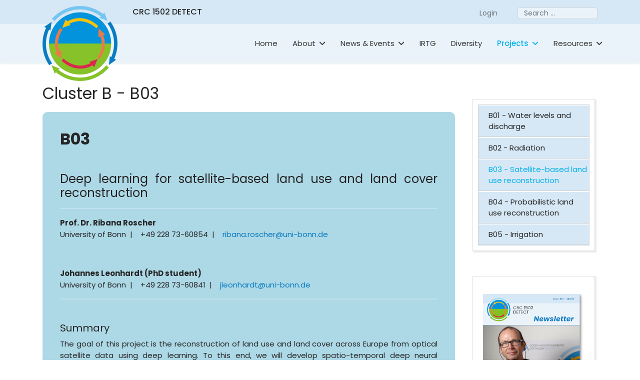

--- FILE ---
content_type: text/html; charset=utf-8
request_url: https://sfb1502.de/projects/cluster-b/b03
body_size: 13946
content:

<!doctype html>
<html lang="en-gb" dir="ltr">
	<head>
		
		<meta name="viewport" content="width=device-width, initial-scale=1, shrink-to-fit=no">
		<meta charset="utf-8">
	<meta name="author" content="CRC 1502">
	<meta name="description" content="The CRC 1502 DETECT (SFB 1502) investigates the hypothesis that human-induced land use change and intensified water management also influence regional climate.">
	<meta name="generator" content="Joomla! - Open Source Content Management">
	<title>Cluster B - B03 - CRC 1502 DETECT</title>
	<link href="/images/Logo/Logo_DETECT_favicon.png" rel="icon" type="image/vnd.microsoft.icon">
	<link href="https://sfb1502.de/searchresults?format=opensearch" rel="search" title="OpenSearch CRC 1502 DETECT" type="application/opensearchdescription+xml">
<link href="/media/vendor/awesomplete/css/awesomplete.css?1.1.7" rel="stylesheet">
	<link href="/media/vendor/joomla-custom-elements/css/joomla-alert.min.css?0.4.1" rel="stylesheet">
	<link href="/plugins/system/gdpr/assets/css/cookieconsent.min.css?9db407" rel="stylesheet">
	<link href="/media/com_jce/site/css/content.min.css?badb4208be409b1335b815dde676300e" rel="stylesheet">
	<link href="/templates/lt_company/css/bootstrap.min.css" rel="stylesheet">
	<link href="/plugins/system/helixultimate/assets/css/system-j4.min.css" rel="stylesheet">
	<link href="/media/system/css/joomla-fontawesome.min.css?9db407" rel="stylesheet">
	<link href="/templates/lt_company/css/template.css" rel="stylesheet">
	<link href="/templates/lt_company/css/presets/default.css" rel="stylesheet">
	<link href="/templates/lt_company/css/custom.css" rel="stylesheet">
	<link rel="stylesheet" data-source="gdprlock">
	<link href="/media/com_twitterfeedpro/css/frontend.css?v=2.7.1" rel="stylesheet">
	<style>div.cc-window.cc-floating{max-width:24em}@media(max-width: 639px){div.cc-window.cc-floating:not(.cc-center){max-width: none}}div.cc-window, span.cc-cookie-settings-toggler{font-size:14px}div.cc-revoke{font-size:14px}div.cc-settings-label,span.cc-cookie-settings-toggle{font-size:12px}div.cc-window.cc-banner{padding:1em 1.8em}div.cc-window.cc-floating{padding:2em 1.8em}input.cc-cookie-checkbox+span:before, input.cc-cookie-checkbox+span:after{border-radius:1px}div.cc-center,div.cc-floating,div.cc-checkbox-container,div.gdpr-fancybox-container div.fancybox-content,ul.cc-cookie-category-list li,fieldset.cc-service-list-title legend{border-radius:5px}div.cc-window a.cc-btn,span.cc-cookie-settings-toggle{border-radius:2px}</style>
	<style>.logo-image {height:150px;}.logo-image-phone {height:150px;}</style>
	<style>#sp-footer{ background-color:#EAF3FA;color:#333333; }</style>
	<style>#sp-footer a{color:#1081C4;}</style>
	<style>#sp-footer a:hover{color:#00FFFF;}</style>
	<style>#sp-copyright{ background-color:#D6E7F5;color:#333333;padding:5px 0 5px 0; }</style>
<script type="application/json" class="joomla-script-options new">{"joomla.jtext":{"JSHOWPASSWORD":"Show Password","JHIDEPASSWORD":"Hide Password","MOD_FINDER_SEARCH_VALUE":"Search &hellip;","COM_FINDER_SEARCH_FORM_LIST_LABEL":"Search Results","JLIB_JS_AJAX_ERROR_OTHER":"An error has occurred while fetching the JSON data: HTTP %s status code.","JLIB_JS_AJAX_ERROR_PARSE":"A parse error has occurred while processing the following JSON data:<br><code style=\"color:inherit;white-space:pre-wrap;padding:0;margin:0;border:0;background:inherit;\">%s<\/code>","ERROR":"Error","MESSAGE":"Message","NOTICE":"Notice","WARNING":"Warning","JCLOSE":"Close","JOK":"OK","JOPEN":"Open"},"data":{"breakpoints":{"tablet":991,"mobile":480},"header":{"stickyOffset":"100"}},"finder-search":{"url":"\/component\/finder\/?task=suggestions.suggest&format=json&tmpl=component&Itemid=101"},"system.paths":{"root":"","rootFull":"https:\/\/www.sfb1502.de\/","base":"","baseFull":"https:\/\/www.sfb1502.de\/"},"csrf.token":"151779351f496921db010050083dc9b8","system.keepalive":{"interval":1740000,"uri":"\/component\/ajax\/?format=json"}}</script>
	<script src="/media/system/js/core.min.js?a3d8f8"></script>
	<script src="/media/vendor/webcomponentsjs/js/webcomponents-bundle.min.js?2.8.0" nomodule defer></script>
	<script src="/media/system/js/joomla-hidden-mail.min.js?80d9c7" type="module"></script>
	<script src="/media/system/js/keepalive.min.js?08e025" type="module"></script>
	<script src="/media/system/js/fields/passwordview.min.js?61f142" defer></script>
	<script src="/media/vendor/bootstrap/js/modal.min.js?5.3.8" type="module"></script>
	<script src="/media/vendor/jquery/js/jquery.min.js?3.7.1"></script>
	<script src="/media/legacy/js/jquery-noconflict.min.js?504da4"></script>
	<script src="/media/vendor/bootstrap/js/alert.min.js?5.3.8" type="module"></script>
	<script src="/media/vendor/bootstrap/js/button.min.js?5.3.8" type="module"></script>
	<script src="/media/vendor/bootstrap/js/carousel.min.js?5.3.8" type="module"></script>
	<script src="/media/vendor/bootstrap/js/collapse.min.js?5.3.8" type="module"></script>
	<script src="/media/vendor/bootstrap/js/dropdown.min.js?5.3.8" type="module"></script>
	<script src="/media/vendor/bootstrap/js/offcanvas.min.js?5.3.8" type="module"></script>
	<script src="/media/vendor/bootstrap/js/popover.min.js?5.3.8" type="module"></script>
	<script src="/media/vendor/bootstrap/js/scrollspy.min.js?5.3.8" type="module"></script>
	<script src="/media/vendor/bootstrap/js/tab.min.js?5.3.8" type="module"></script>
	<script src="/media/vendor/bootstrap/js/toast.min.js?5.3.8" type="module"></script>
	<script src="/media/system/js/showon.min.js?e51227" type="module"></script>
	<script src="/media/vendor/awesomplete/js/awesomplete.min.js?1.1.7" defer></script>
	<script src="/media/com_finder/js/finder.min.js?755761" type="module"></script>
	<script src="/media/mod_menu/js/menu.min.js?9db407" type="module"></script>
	<script src="/media/system/js/messages.min.js?9a4811" type="module"></script>
	<script src="/plugins/system/gdpr/assets/js/cookieconsent.min.js?9db407" defer></script>
	<script src="/plugins/system/gdpr/assets/js/init.js?9db407" defer></script>
	<script src="/templates/lt_company/js/main.js"></script>
	<script src="/templates/lt_company/js/custom.js"></script>
	<script src="/media/com_twitterfeedpro/js/frontend.js?v=2.7.1" defer></script>
	<script>document.addEventListener("DOMContentLoaded", function() {
var login = document.querySelectorAll('a[href*="login"], a[href*="logout"]').forEach((login, index) => {login.setAttribute('data-bs-toggle', 'modal');login.setAttribute('data-bs-target', '#loginModal');});
});</script>
	<script>var gdprConfigurationOptions = { complianceType: 'opt-in',
																			  cookieConsentLifetime: 365,
																			  cookieConsentSamesitePolicy: '',
																			  cookieConsentSecure: 1,
																			  disableFirstReload: 0,
																	  		  blockJoomlaSessionCookie: 1,
																			  blockExternalCookiesDomains: 1,
																			  externalAdvancedBlockingModeCustomAttribute: 'class',
																			  allowedCookies: '',
																			  blockCookieDefine: 1,
																			  autoAcceptOnNextPage: 0,
																			  revokable: 1,
																			  lawByCountry: 0,
																			  checkboxLawByCountry: 0,
																			  blockPrivacyPolicy: 0,
																			  cacheGeolocationCountry: 0,
																			  countryAcceptReloadTimeout: 1000,
																			  usaCCPARegions: null,
																			  countryEnableReload: 1,
																			  customHasLawCountries: [""],
																			  dismissOnScroll: 0,
																			  dismissOnTimeout: 0,
																			  containerSelector: 'body',
																			  hideOnMobileDevices: 0,
																			  autoFloatingOnMobile: 1,
																			  autoFloatingOnMobileThreshold: 1024,
																			  autoRedirectOnDecline: 0,
																			  autoRedirectOnDeclineLink: '',
																			  showReloadMsg: 0,
																			  showReloadMsgText: 'Applying preferences and reloading the page...',
																			  defaultClosedToolbar: 0,
																			  toolbarLayout: 'basic',
																			  toolbarTheme: 'edgeless',
																			  toolbarButtonsTheme: 'decline_first',
																			  revocableToolbarTheme: 'basic',
																			  toolbarPosition: 'bottom',
																			  toolbarCenterTheme: 'compact',
																			  revokePosition: 'revoke-top',
																			  toolbarPositionmentType: 1,
																			  positionCenterSimpleBackdrop: 0,
																			  positionCenterBlurEffect: 0,
																			  preventPageScrolling: 0,
																			  popupEffect: 'fade',
																			  popupBackground: '#d6e7f5',
																			  popupText: '#333333',
																			  popupLink: '#00b2eb',
																			  buttonBackground: '#eaf3fa',
																			  buttonBorder: '#d6e7f5',
																			  buttonText: '#00b2eb',
																			  highlightOpacity: '100',
																			  highlightBackground: '#444444',
																			  highlightBorder: '#d6e7f5',
																			  highlightText: '#00b2eb',
																			  highlightDismissBackground: '#333333',
																		  	  highlightDismissBorder: '#d6e7f5',
																		 	  highlightDismissText: '#ffffff',
																			  autocenterRevokableButton: 0,
																			  hideRevokableButton: 0,
																			  hideRevokableButtonOnscroll: 0,
																			  customRevokableButton: 0,
																			  customRevokableButtonAction: 0,
																			  headerText: '<p>Cookies used on the website!</p>',
																			  messageText: 'Please accept our data policy to view embedded content like Twitter-Feeds and Youtube-Videos',
																			  denyMessageEnabled: 0, 
																			  denyMessage: 'You have declined cookies, to ensure the best experience on this website please consent the cookie usage.',
																			  placeholderBlockedResources: 1, 
																			  placeholderBlockedResourcesAction: 'open',
																	  		  placeholderBlockedResourcesText: 'Please accept cookies and reload the page to view this content',
																			  placeholderIndividualBlockedResourcesText: 'You must accept cookies from {domain} and reload the page to view this content',
																			  placeholderIndividualBlockedResourcesAction: 1,
																			  placeholderOnpageUnlock: 1,
																			  scriptsOnpageUnlock: 1,
																			  autoDetectYoutubePoster: 0,
																			  autoDetectYoutubePosterApikey: 'AIzaSyAV_WIyYrUkFV1H8OKFYG8wIK8wVH9c82U',
																			  dismissText: 'Decline',
																			  allowText: 'Accept data policy',
																			  denyText: 'Decline',
																			  cookiePolicyLinkText: '',
																			  cookiePolicyLink: 'javascript:void(0)',
																			  cookiePolicyRevocableTabText: 'Cookie consent',
																			  privacyPolicyLinkText: 'Data policy',
																			  privacyPolicyLink: 'https://www.sfb1502.de/index.php/data-policy',
																			  googleCMPTemplate: 0,
																			  enableGdprBulkConsent: 0,
																			  enableCustomScriptExecGeneric: 0,
																			  customScriptExecGeneric: '',
																			  categoriesCheckboxTemplate: 'cc-checkboxes-light',
																			  toggleCookieSettings: 0,
																			  toggleCookieSettingsLinkedView: 0,
																			  toggleCookieSettingsButtonsArea: 0,
 																			  toggleCookieSettingsLinkedViewSefLink: '/component/gdpr/',
																	  		  toggleCookieSettingsText: '<span class="cc-cookie-settings-toggle">Settings <span class="cc-cookie-settings-toggler">&#x25EE</span></span>',
																			  toggleCookieSettingsButtonBackground: '#333333',
																			  toggleCookieSettingsButtonBorder: '#ffffff',
																			  toggleCookieSettingsButtonText: '#ffffff',
																			  showLinks: 1,
																			  blankLinks: '_blank',
																			  autoOpenPrivacyPolicy: 0,
																			  openAlwaysDeclined: 1,
																			  cookieSettingsLabel: 'Cookie settings:',
															  				  cookieSettingsDesc: 'Choose which kind of cookies you want to disable by clicking on the checkboxes. Click on a category name for more informations about used cookies.',
																			  cookieCategory1Enable: 0,
																			  cookieCategory1Name: 'Necessary',
																			  cookieCategory1Locked: 0,
																			  cookieCategory2Enable: 0,
																			  cookieCategory2Name: 'Preferences',
																			  cookieCategory2Locked: 0,
																			  cookieCategory3Enable: 0,
																			  cookieCategory3Name: 'Statistics',
																			  cookieCategory3Locked: 0,
																			  cookieCategory4Enable: 0,
																			  cookieCategory4Name: 'Marketing',
																			  cookieCategory4Locked: 0,
																			  cookieCategoriesDescriptions: {},
																			  alwaysReloadAfterCategoriesChange: 0,
																			  preserveLockedCategories: 0,
																			  declineButtonBehavior: 'hard',
																			  blockCheckedCategoriesByDefault: 0,
																			  reloadOnfirstDeclineall: 0,
																			  trackExistingCheckboxSelectors: '',
															  		  		  trackExistingCheckboxConsentLogsFormfields: 'name,email,subject,message',
																			  allowallShowbutton: 0,
																			  allowallText: 'Allow all cookies',
																			  allowallButtonBackground: '#ffffff',
																			  allowallButtonBorder: '#ffffff',
																			  allowallButtonText: '#000000',
																			  allowallButtonTimingAjax: 'fast',
																			  includeAcceptButton: 0,
																			  includeDenyButton: 0,
																			  trackConsentDate: 0,
																			  execCustomScriptsOnce: 1,
																			  optoutIndividualResources: 0,
																			  blockIndividualResourcesServerside: 0,
																			  disableSwitchersOptoutCategory: 0,
																			  autoAcceptCategories: 0,
																			  allowallIndividualResources: 1,
																			  blockLocalStorage: 0,
																			  blockSessionStorage: 0,
																			  externalAdvancedBlockingModeTags: 'iframe,script,img,source,link,div',
																			  enableCustomScriptExecCategory1: 0,
																			  customScriptExecCategory1: '',
																			  enableCustomScriptExecCategory2: 0,
																			  customScriptExecCategory2: '',
																			  enableCustomScriptExecCategory3: 0,
																			  customScriptExecCategory3: '',
																			  enableCustomScriptExecCategory4: 0,
																			  customScriptExecCategory4: '',
																			  enableCustomDeclineScriptExecCategory1: 0,
																			  customScriptDeclineExecCategory1: '',
																			  enableCustomDeclineScriptExecCategory2: 0,
																			  customScriptDeclineExecCategory2: '',
																			  enableCustomDeclineScriptExecCategory3: 0,
																			  customScriptDeclineExecCategory3: '',
																			  enableCustomDeclineScriptExecCategory4: 0,
																			  customScriptDeclineExecCategory4: '',
																			  enableCMPPreferences: 0,																			  
																			  enableCMPStatistics: 0,
																			  enableCMPAds: 0,
																			  debugMode: 0
																		};var gdpr_ajax_livesite='https://www.sfb1502.de/';var gdpr_enable_log_cookie_consent=1;</script>
	<script type="application/ld+json">{"@context":"https://schema.org","@graph":[{"@type":"Organization","@id":"https://www.sfb1502.de/#/schema/Organization/base","name":"CRC 1502 DETECT","url":"https://www.sfb1502.de/"},{"@type":"WebSite","@id":"https://www.sfb1502.de/#/schema/WebSite/base","url":"https://www.sfb1502.de/","name":"CRC 1502 DETECT","publisher":{"@id":"https://www.sfb1502.de/#/schema/Organization/base"},"potentialAction":{"@type":"SearchAction","target":"https://sfb1502.de/searchresults?q={search_term_string}","query-input":"required name=search_term_string"}},{"@type":"WebPage","@id":"https://www.sfb1502.de/#/schema/WebPage/base","url":"https://sfb1502.de/projects/cluster-b/b03","name":"Cluster B - B03 - CRC 1502 DETECT","description":"The CRC 1502 DETECT (SFB 1502) investigates the hypothesis that human-induced land use change and intensified water management also influence regional climate.","isPartOf":{"@id":"https://www.sfb1502.de/#/schema/WebSite/base"},"about":{"@id":"https://www.sfb1502.de/#/schema/Organization/base"},"inLanguage":"en-GB"},{"@type":"Article","@id":"https://www.sfb1502.de/#/schema/com_content/article/53","name":"Cluster B - B03","headline":"Cluster B - B03","inLanguage":"en-GB","isPartOf":{"@id":"https://www.sfb1502.de/#/schema/WebPage/base"}}]}</script>
	<script>template="lt_company";</script>
	<script type="application/json" id="tfp-frontend-cfg">{"i18n":{"posts":"Posts","posts_":"Posts","photos":"Photos","videos":"Videos","like_page":"COM_TWITTERFEEDPRO_LIKE_PAGE","share":"Share","people_like_this":"people like this","display_created_date":"Show created date","display_fb_link":"Show link to Twitter","likes":"likes","comments":"comments","shares":"shares","view_on_fb":"View on Twitter","items_per_page":"Items per page","load_more":"Load more","all_photos":"All Photos","albums":"Albums","show_more":"Show More","show_less":"Show Less","ajax_error":"AJAX error","connect_to_facebook":"Please click \"Connect to Twitter\" button and authorize the application","photos_":"photo","tweets":"Tweets","following":"Following","followers":"Followers","likes_2":"Likes","follow":"Follow","no_posts_found":"No tweets found."},"feedConfig":{"id":0,"ajax_url":"\/component\/twitterfeedpro\/?task=widget.data&language=en-GB","alldata_uri":"\/component\/twitterfeedpro\/?task=widget.alldata&language=en-GB","templates_url":"\/media\/com_twitterfeedpro\/templates\/","template":"feed","version":"2.7.1"}}</script>
<link href="/templates/lt_company/css/polycustom.css" rel="stylesheet"  />
	</head>
	<body class="site helix-ultimate hu com_content com-content view-article layout-default task-none itemid-205 en-gb ltr layout-fluid offcanvas-init offcanvs-position-right">

		
		
		<div class="body-wrapper">
			<div class="body-innerwrapper">
				
<div id="sp-top-bar">
	<div class="container">
		<div class="container-inner">
			<div class="row">
				<div id="sp-top1" class="col-lg-6">
					<div class="sp-column text-center text-lg-start">
																			
												
					</div>
				</div>

				<div id="sp-top2" class="col-lg-6">
					<div class="sp-column text-center text-lg-end">
						
																									<div class="sp-module loginnavbar"><div class="sp-module-content"><ul class="mod-menu mod-list menu">
<li class="item-487"><a href="/login" >Login</a></li></ul>
</div></div><div class="sp-module"><div class="sp-module-content">
<form class="mod-finder js-finder-searchform form-search" action="/searchresults" method="get" role="search">
    <label for="mod-finder-searchword119" class="visually-hidden finder">Search</label><input type="text" name="q" id="mod-finder-searchword119" class="js-finder-search-query form-control" value="" placeholder="Search &hellip;">
            </form>
</div></div>
					</div>
				</div>
			</div>
		</div>
	</div>
</div>

<header id="sp-header">
	<div class="container">
		<div class="container-inner">
			<div class="row">
				<!-- Logo -->
				<div id="sp-logo" class="col-auto">
					<div class="sp-column">
						<div class="logo"><a href="/">
				<img class='logo-image  d-none d-lg-inline-block'
					srcset='https://www.sfb1502.de/images/Logo/Logo_DETECT_transparent_retina.png 1x, https://www.sfb1502.de/images/Logo/Logo_DETECT_transparent_retina.png 2x'
					src='https://www.sfb1502.de/images/Logo/Logo_DETECT_transparent_retina.png'
					alt='CRC 1502'
				/>
				<img class="logo-image-phone d-inline-block d-lg-none" src="https://www.sfb1502.de/images/Logo/Logo_DETECT_mobil.png" alt="CRC 1502" /></a></div>						<div class="sp-module"><div class="sp-module-content">
<div id="mod-custom129" class="mod-custom custom">
    <div class="logoname_1">
<p><span style="font-size: 24px;">CRC 1502<br />DETECT</span></p>
</div>
<div class="logoname_2">
<p><span style="font-size: 16px;">CRC 1502 DETECT</span></p>
</div></div>
</div></div>
					</div>
				</div>

				<!-- Menu -->
				<div id="sp-menu" class="col-auto flex-auto">
					<div class="sp-column d-flex justify-content-end align-items-center">
						<nav class="sp-megamenu-wrapper d-flex" role="navigation"><a id="offcanvas-toggler" aria-label="Menu" class="offcanvas-toggler-right d-flex d-lg-none" href="#"><div class="burger-icon" aria-hidden="true"><span></span><span></span><span></span></div></a><ul class="sp-megamenu-parent menu-animation-fade-up d-none d-lg-block"><li class="sp-menu-item"><a   href="/"  >Home</a></li><li class="sp-menu-item sp-has-child"><a   href="/about"  >About</a><div class="sp-dropdown sp-dropdown-main sp-menu-right" style="width: 230px;"><div class="sp-dropdown-inner"><ul class="sp-dropdown-items"><li class="sp-menu-item"><a   href="/about/vision-mission"  >Vision &amp; Mission</a></li><li class="sp-menu-item"><a   href="/about/organisational-structure"  >Organisational Structure</a></li><li class="sp-menu-item"><a   href="/about/crc-1502-structure"  >CRC 1502 Structure</a></li><li class="sp-menu-item"><a   href="/about/scientific-advisory-board"  >Scientific Advisory Board</a></li><li class="sp-menu-item"><a   href="/about/participating-institutions"  >Participating Institutions</a></li><li class="sp-menu-item"><a   href="/about/coordination-office"  >Coordination Office</a></li><li class="sp-menu-item"><a   href="/about/team"  >Team</a></li></ul></div></div></li><li class="sp-menu-item sp-has-child"><a   href="/news-events"  >News &amp; Events</a><div class="sp-dropdown sp-dropdown-main sp-menu-right" style="width: 230px;"><div class="sp-dropdown-inner"><ul class="sp-dropdown-items"><li class="sp-menu-item sp-has-child"><a   href="/news-events/news"  >News</a><div class="sp-dropdown sp-dropdown-sub sp-menu-right" style="width: 230px;"><div class="sp-dropdown-inner"><ul class="sp-dropdown-items"><li class="sp-menu-item"><a   href="/news-events/news/news-archive"  >News Archive</a></li></ul></div></div></li><li class="sp-menu-item sp-has-child"><a   href="/news-events/events"  >Events</a><div class="sp-dropdown sp-dropdown-sub sp-menu-right" style="width: 230px;"><div class="sp-dropdown-inner"><ul class="sp-dropdown-items"><li class="sp-menu-item sp-has-child"><a   href="/news-events/events/crc-1502-events"  >CRC-1502 Events</a><div class="sp-dropdown sp-dropdown-sub sp-menu-right" style="width: 230px;"><div class="sp-dropdown-inner"><ul class="sp-dropdown-items"><li class="sp-menu-item"><a   href="/news-events/events/crc-1502-events/crc-lecture-series"  >CRC Lecture Series</a></li><li class="sp-menu-item"><a   href="/news-events/events/crc-1502-events/land-climate-seminar"  >Land and Climate Seminar</a></li></ul></div></div></li><li class="sp-menu-item"><a   href="/news-events/events/external-events"  >External Events</a></li><li class="sp-menu-item sp-has-child"><a   href="/news-events/events/events-archive"  >Events Archive</a><div class="sp-dropdown sp-dropdown-sub sp-menu-right" style="width: 230px;"><div class="sp-dropdown-inner"><ul class="sp-dropdown-items"><li class="sp-menu-item"><a   href="/news-events/events/events-archive/grace-fo-workshop-org"  >GRACE/-FO Workshop</a></li><li class="sp-menu-item"><a   href="/news-events/events/events-archive/gnss-ir-2024"  >GNSS-IR 2024</a></li></ul></div></div></li></ul></div></div></li></ul></div></div></li><li class="sp-menu-item"><a   href="/irtg"  >IRTG</a></li><li class="sp-menu-item"><a   href="/diversity"  >Diversity</a></li><li class="sp-menu-item sp-has-child projectsNav active"><a   href="/projects"  >Projects</a><div class="sp-dropdown sp-dropdown-main sp-dropdown-mega sp-menu-full container" style=""><div class="sp-dropdown-inner"><div class="row"><div class="col-sm-4"><ul class="sp-mega-group"><li class="item-148 menu_item item-header"><a  class="sp-group-title" href="/projects/cluster-a"  >Cluster A - Representation of Processes</a><ul class="sp-mega-group-child sp-dropdown-items"><li class="sp-menu-item"><a   href="/projects/cluster-a/a01"  >A01 - Soil structure</a></li><li class="sp-menu-item"><a   href="/projects/cluster-a/a02"  >A02 - Soil moisture</a></li><li class="sp-menu-item"><a   href="/projects/cluster-a/a03"  >A03 - E/T partitioning</a></li><li class="sp-menu-item"><a   href="/projects/cluster-a/a04"  >A04 - Precipitation processes</a></li><li class="sp-menu-item"><a   href="/projects/cluster-a/a05"  >A05 - Farm adaption processes</a></li><li class="sp-menu-item"><a   href="/projects/cluster-a/a06"  >A06 - Landscape configurations</a></li></ul></li></ul></div><div class="col-sm-4"><ul class="sp-mega-group"><li class="item-149 menu_item item-header"><a  class="sp-group-title" href="/projects/cluster-b"  >Cluster B - Establishing an improved Data Record</a><ul class="sp-mega-group-child sp-dropdown-items"><li class="sp-menu-item"><a   href="/projects/cluster-b/b01"  >B01 - Water levels and discharge</a></li><li class="sp-menu-item"><a   href="/projects/cluster-b/b02"  >B02 - Radiation</a></li><li class="sp-menu-item current-item active"><a aria-current="page"  href="/projects/cluster-b/b03"  >B03 - Satellite-based land use reconstruction</a></li><li class="sp-menu-item"><a   href="/projects/cluster-b/b04"  >B04 - Probabilistic land use reconstruction</a></li><li class="sp-menu-item"><a   href="/projects/cluster-b/b05"  >B05 - Irrigation</a></li></ul></li></ul></div><div class="col-sm-4"><ul class="sp-mega-group"><li class="item-150 menu_item item-header"><a  class="sp-group-title" href="/projects/cluster-c"  >Cluster C - Building the Integrated Modeling System</a><ul class="sp-mega-group-child sp-dropdown-items"><li class="sp-menu-item"><a   href="/projects/cluster-c/c01"  >C01 - Land surface/subsurface DA</a></li><li class="sp-menu-item"><a   href="/projects/cluster-c/c02"  >C02 - Agricultural management and plant physiology</a></li><li class="sp-menu-item"><a   href="/projects/cluster-c/c03"  >C03 - Water and carbon cycles</a></li><li class="sp-menu-item"><a   href="/projects/cluster-c/c04"  >C04 - Snow representation</a></li></ul></li></ul></div></div><div class="row"><div class="col-sm-12"><ul class="sp-mega-group"><li class="item-151 menu_item item-header"><a  class="sp-group-title" href="/projects/cluster-d"  >Cluster D - Simulations and Diagnostics</a><ul class="sp-mega-group-child sp-dropdown-items"><li class="sp-menu-item"><a   href="/projects/cluster-d/d01"  >D01 - Scenario development</a></li><li class="sp-menu-item"><a   href="/projects/cluster-d/d02"  >D02 - Free simulations</a></li><li class="sp-menu-item"><a   href="/projects/cluster-d/d03"  >D03 - Integrated reanalysis</a></li><li class="sp-menu-item"><a   href="/projects/cluster-d/d04"  >D04 - Extremes</a></li><li class="sp-menu-item"><a   href="/projects/cluster-d/d05"  >D05 - Data mining and feedbacks</a></li><li class="sp-menu-item"><a   href="/projects/cluster-d/d07"  >D07 - Budgets</a></li></ul></li></ul></div></div><div class="row"><div class="col-sm-12"><ul class="sp-mega-group"><li class="item-152 menu_item item-header"><a  class="sp-group-title" href="/projects/cluster-z"  >Cluster Z - Support and Administration</a><ul class="sp-mega-group-child sp-dropdown-items"><li class="sp-menu-item"><a   href="/projects/cluster-z/z01"  >Z01 - ADMIN</a></li><li class="sp-menu-item"><a   href="/projects/cluster-z/z02"  >Z02 - IRTG</a></li><li class="sp-menu-item"><a   href="/projects/cluster-z/z03"  >Z03 - INF</a></li><li class="sp-menu-item"><a   href="/projects/cluster-z/z04"  >Z04 - HPC</a></li></ul></li></ul></div></div></div></div></li><li class="sp-menu-item sp-has-child lastNavInternal"><a  class="lastNavigator internalArea" href="/resources/newsletter"  >Resources</a><div class="sp-dropdown sp-dropdown-main sp-menu-right" style="width: 230px;"><div class="sp-dropdown-inner"><ul class="sp-dropdown-items"><li class="sp-menu-item"><a   href="/resources/newsletter"  >Newsletter</a></li><li class="sp-menu-item"><a   href="/resources/publications"  >Publications</a></li><li class="sp-menu-item sp-has-child"><a  rel="noopener noreferrer" href="https://detect-z03.geoinformation.net/geonetwork/srv/ger/catalog.search#/home" target="_blank"  >DETECT Data Portal</a><div class="sp-dropdown sp-dropdown-sub sp-menu-right" style="width: 230px;"><div class="sp-dropdown-inner"><ul class="sp-dropdown-items"><li class="sp-menu-item"><a  rel="noopener noreferrer" href="https://detect-z03.geoinformation.net/geonetwork/srv/ger/catalog.search#/home" target="_blank"  >Data Portal - About</a></li><li class="sp-menu-item"><a  rel="noopener noreferrer" href="https://detect-z03.geoinformation.net/geonetwork/srv/eng/catalog.search#/search" target="_blank"  >Data Portal - Search</a></li><li class="sp-menu-item"><a  rel="noopener noreferrer" href="https://detect-z03.geoinformation.net/geonetwork/srv/eng/catalog.search#/map" target="_blank"  >Data Portal - Map</a></li></ul></div></div></li><li class="sp-menu-item sp-has-child"><a   href="/resources/videos"  >Videos</a><div class="sp-dropdown sp-dropdown-sub sp-menu-right" style="width: 230px;"><div class="sp-dropdown-inner"><ul class="sp-dropdown-items"><li class="sp-menu-item"><a   href="/resources/videos/my-paper-in-140-seconds"  >My paper in 140 Seconds</a></li><li class="sp-menu-item"><a   href="/resources/videos/the-crc-1502-team"  >The CRC 1502 Team</a></li></ul></div></div></li><li class="sp-menu-item"><a   href="/resources/career"  >Career</a></li></ul></div></div></li></ul></nav>						

						<!-- Related Modules -->
						<div class="d-none d-lg-flex header-modules align-items-center">
							
													</div>

						<!-- if offcanvas position right -->
													<a id="offcanvas-toggler"  aria-label="Menu" title="Menu"  class="mega offcanvas-toggler-secondary offcanvas-toggler-right d-flex align-items-center" href="#">
							<div class="burger-icon" aria-hidden="true"><span></span><span></span><span></span></div>
							</a>
											</div>
				</div>
			</div>
		</div>
	</div>
</header>
				
<section id="sp-page-title" >

						<div class="container">
				<div class="container-inner">
			
	
<div class="row">
	<div id="sp-title" class="col-lg-12"><div class="sp-column"></div></div></div>
							</div>
			</div>
			
	</section>

<section id="sp-main-body" >

										<div class="container">
					<div class="container-inner">
						
	
<div class="row">
	
<div id="sp-component" class="col-lg-9">
	<div class="sp-column">
		<div id="system-message-container" aria-live="polite"></div>


		
					<div
				class="modal fade"
				id="loginModal"
				tabindex="-1"
				aria-labelledby="loginModalLabel"
				aria-hidden="true"
			>
				<div class="modal-dialog modal-dialog-centered">
					<div class="modal-content">
						<div class="modal-header">
							<h5 class="modal-title" id="loginModalLabel">
								Log in							</h5>
							<button
								type="button"
								class="btn-close"
								data-bs-dismiss="modal"
								aria-label="Close"
							></button>
						</div>
						<div class="modal-body">
														<form id="login-form-306"
      class="mod-login"
      action="/projects/cluster-b/b03"
      method="post">

    
    <div class="mod-login__userdata userdata">
        <div class="mod-login__username form-group mb-3">
                            <div class="input-group">
                    <input id="modlgn-username-306"
                           type="text"
                           name="username"
                           class="form-control"
                           autocomplete="username"
                           placeholder="Username">
                    <label for="modlgn-username-306" class="visually-hidden">
                        Username                    </label>
                    <span class="input-group-text" title="Username">
                        <span class="icon-user icon-fw" aria-hidden="true"></span>
                    </span>
                </div>
                    </div>

        <div class="mod-login__password form-group mb-3">
                            <div class="input-group">
                    <input id="modlgn-passwd-306"
                           type="password"
                           name="password"
                           autocomplete="current-password"
                           class="form-control"
                           placeholder="Password">
                    <label for="modlgn-passwd-306" class="visually-hidden">
                        Password                    </label>
                    <button type="button" class="btn btn-secondary input-password-toggle">
                        <span class="icon-eye icon-fw" aria-hidden="true"></span>
                        <span class="visually-hidden">Show Password</span>
                    </button>
                </div>
                    </div>

        <!-- Remember me -->
                    <div class="mod-login__remember form-group mb-3">
                <div id="form-login-remember-306" class="form-check">
                    <input type="checkbox"
                           name="remember"
                           class="form-check-input"
                           value="yes"
                           id="form-login-input-remember-306">
                    <label class="form-check-label"
                           for="form-login-input-remember-306">
                        Remember Me                    </label>
                </div>
            </div>
        
        
        <div class="mod-login__submit form-group mb-3">
            <button type="submit" name="Submit" class="btn btn-primary w-100">
                Log in            </button>
        </div>

                <ul class="mod-login__options list-unstyled">
            <li>
                <a href="/reset">
                    Forgot your password?                </a>
            </li>
            <li>
                <a href="/component/users/remind?Itemid=101">
                    Forgot your username?                </a>
            </li>
                    </ul>

        <input type="hidden" name="option" value="com_users">
        <input type="hidden" name="task" value="user.login">
        <input type="hidden" name="return" value="aW5kZXgucGhwP0l0ZW1pZD0yOTI=">
        <input type="hidden" name="151779351f496921db010050083dc9b8" value="1">    </div>
            <div class="mod-login__posttext posttext">
            <p><a href="https://www.sfb1502.de/component/users/remind?Itemid=535">Forgot your username?</a>
</br>
<a href="https://www.sfb1502.de/component/users/reset?Itemid=535">Forgot your password?</a></p>
        </div>
    </form>
													</div>
					</div>
				</div>
			</div>
			<div class="article-details" itemscope itemtype="https://schema.org/Article">
    <meta itemprop="inLanguage" content="en-GB">

    
    
    
    
            <div class="article-header">
                            <h1 itemprop="headline">
                    Cluster B - B03                </h1>
            
            
            
                    </div>
    
    <div class="article-can-edit d-flex flex-wrap justify-content-between">
                
            </div>

    
        
    
    
        
        
        
        <div class="com-content-article__body" itemprop="articleBody">
            <div class="projectbkgr_b">
<h2 style="text-align: justify;"><strong class="fs-1">B03</strong></h2>
<p style="text-align: justify;">&nbsp;</p>
<h2 style="text-align: justify;">Deep learning for satellite-based land use and land cover reconstruction</h2>
<hr />
<p style="text-align: justify;"><strong>Prof. Dr. Ribana Roscher</strong><br />University of Bonn &nbsp;| &nbsp; &nbsp;+49 228 73-60854 &nbsp;| &nbsp; &nbsp;<joomla-hidden-mail  is-link="1" is-email="1" first="cmliYW5hLnJvc2NoZXI=" last="dW5pLWJvbm4uZGU=" text="cmliYW5hLnJvc2NoZXJAdW5pLWJvbm4uZGU=" base="" >This email address is being protected from spambots. You need JavaScript enabled to view it.</joomla-hidden-mail></p>
<p>&nbsp;</p>
<p><strong>Johannes Leonhardt (PhD student)</strong><br />University of Bonn &nbsp;| &nbsp; &nbsp;+49 228 73-60841&nbsp; | &nbsp; &nbsp;<joomla-hidden-mail  is-link="1" is-email="1" first="amxlb25oYXJkdA==" last="dW5pLWJvbm4uZGU=" text="amxlb25oYXJkdEB1bmktYm9ubi5kZQ==" base="" >This email address is being protected from spambots. You need JavaScript enabled to view it.</joomla-hidden-mail></p>
<hr />
<h4 class="fs-6" style="text-align: justify;">&nbsp;<a id="b04"></a></h4>
<h3 style="text-align: justify;">Summary</h3>
<p style="text-align: justify;">The goal of this project is the reconstruction of land use and land cover across Europe from optical satellite data using deep learning. To this end, we will develop spatio-temporal deep neural networks that consider the specific biogeographical characteristics of the regions of interest in order to ensure a high generalization capability across the study region. Furthermore, predictive uncertainties for the derived land use and land cover maps will be determined and the model’s capabilities in the context of multi-task learning will be explored. Finally, the potential of generated data for data augmentation purposes will be evaluated.</p>
<h3 style="text-align: justify;">Graphical Summary</h3>
<p style="text-align: justify;"><img src="/images/Cluster/Graphical_summaries/B03_graphical_abstract.png" alt="B03 graphical abstract" width="635" height="416" style="display: block; margin-left: auto; margin-right: auto;" /></p>
<h3 style="text-align: justify;">Contribution to CRC</h3>
<p style="text-align: justify;">Land use and land cover maps generated in our project will be reused by other projects in DETECT for a variety of purposes: On the one hand, the A and B clusters will rely on these data to determine relevant regions for their own purposes, such as agricultural or water areas. The C and D clusters, on the other hand, will use the maps as inputs for terrestrial models or for subsequent analyses.</p>
<h3 style="text-align: justify;">Approach</h3>
<p style="text-align: justify;">To train our neural networks we will rely on openly available medium resolution, multispectral imagery from Sentinel-2 and the Landsat satellites. Observations from the Land use/cover area frame (LUCAS) surveys will be used as reference data. As those data are distributed rather sparsely, special methods for semi-supervised learning will be developed. Bioclimatic auxiliary information shall be incorporated into the workflows to improve generalizability. As for generative models models for data augmentation, we look to adapt state-of-the-art diffusion models from the computer vision community to the domain of multispectral satellite imagery.</p>
<h3 style="text-align: justify;">Main results in 2022</h3>
<ul style="text-align: justify;">
<li>Creation of an extensive database for satellite data (Sentinel-2, Landsat 8), sparse labels for training deep learning models (LUCAS), and auxiliary information (WorldClim-BC).</li>
<li>Conceptualization of the deep learning model for land cover classification from sparse label data using graph neural networks.</li>
<li>Conceptualization of approaches for improving geographic generalizability of land cover classification models.</li>
</ul>
<h3 style="text-align: justify;">Main results in 2023</h3>
<ul style="text-align: justify;">
<li>Continued implementation of the graph neural network-based land cover classification model.</li>
<li>Implementation and publication of a method for incorporating bioclimatic information into classification workflows using conditional normalization layers (Leonhardt et al., 2023).</li>
</ul>
<h3 style="text-align: justify;">Main results in 2024</h3>
<ul style="text-align: justify;">
<li>Publication of preliminary results from the graph neural network-based land cover classification model (Leonhardt &amp; Roscher, 2024).</li>
<li>Conceptualization and implementation of a diffusion-based generative model with an application to climate-aware data augmentation for improved land cover classification.</li>
<li>Preparation of time-variable and consistent land cover and LAI datasets for usage in other DETECT subprojects.</li>
</ul>
<h3 style="text-align: justify;">Main results in 2025</h3>
<ul style="text-align: justify;">
<li>Publication of the generative diffusion autoencoder model for climate-aware satellite image editing (Leonhardt et al., 2025).</li>
<li>Conceptualization of Landsat-to-Sentinel translation methods for extending the model application timeframe.</li>
</ul>
<h3 style="text-align: justify;">Publications</h3>
<ul>
<li style="text-align: justify;">Leonhardt, J., Drees, L., Jung, P., &amp; Roscher, R. (2022). <a href="https://doi.org/10.1007/978-3-031-16788-1_29">Probabilistic biomass estimation with conditional generative adversarial networks</a>. In&nbsp;DAGM German Conference on Pattern Recognition&nbsp;(pp. 479-494).</li>
<li style="text-align: justify;">Leonhardt, J, Drees, L., Gall, J., &amp; Roscher, R. (2023). <a href="https://doi.org/10.1007/978-3-031-54605-1_15">Leveraging bioclimatic context for supervised and self-supervised land cover classification</a>. In DAGM German Conference on Pattern Recognition (pp. 227-242).</li>
<li style="text-align: justify;">Stomberg, T. T., Leonhardt, J., Weber, I., &amp; Roscher, R. (2023). <a href="https://doi.org/10.3389/frai.2023.1278118">Recognizing protected and anthropogenic patterns in landscapes using interpretable machine learning and satellite imagery</a>.&nbsp;Frontiers in Artificial Intelligence,&nbsp;6, 1278118.</li>
<li style="text-align: justify;">Leonhardt, J. &amp; Roscher, R. (2024). <a href="https://iclr.cc/virtual/2024/22024">Sparsely labeled land cover classification with oversegmentation-based Graph U-Nets</a>. In ICLR Machine Learning for Remote Sensing Workshop (ML4RS).</li>
<li style="text-align: justify;">Drees, L., Demie, D. T., Paul, M. R., Leonhardt, J., Seidel, S. J., Döring, T. F., &amp; Roscher, R. (2024). <a href="https://doi.org/10.1186/s13007-024-01205-3">Data-driven crop growth simulation on time-varying generated images using multi-conditional generative adversarial networks</a>.&nbsp;Plant Methods,&nbsp;20(1), 93.</li>
<li style="text-align: justify;">Leonhardt, J., Gall, J., &amp; Roscher, R. (2025). <a href="https://doi.org/10.1016/j.srs.2025.100235">ClimSat — A diffusion autoencoder model for climate-conditional satellite image editing</a>. Science of Remote Sensing, 100235.</li>
<li>
<div class="csl-bib-body">
<div class="csl-entry">Farag, M., Emam, A., Leonhardt, J., &amp; Roscher, R. (2025). Enhancing decision support in crop production: Analyzing conformal prediction for uncertainty quantification. <i>Computers and Electronics in Agriculture</i>, <i>237</i>, 110559. <a href="https://doi.org/10.1016/j.compag.2025.110559"></a><a href="https://doi.org/10.1016/j.compag.2025.110559">https://doi.org/10.1016/j.compag.2025.110559</a></div>
</div>
</li>
</ul>
<p>&nbsp;</p>
</div>        </div>

        
        
        
    

        
    

    
                </div>



			</div>
</div>
<aside id="sp-right" class="col-lg-3"><div class="sp-column"><div class="sp-module polysubsidenav"><div class="sp-module-content">
<nav class="navbar navbar-expand-md" aria-label="SeitenNavigation ProjectClusters">
    <button class="navbar-toggler navbar-toggler-right" type="button" data-bs-toggle="collapse" data-bs-target="#navbar203" aria-controls="navbar203" aria-expanded="false" aria-label="Toggle Navigation">
        <span class="icon-menu" aria-hidden="true"></span>
    </button>
    <div class="collapse navbar-collapse" id="navbar203">
        <ul class="mod-menu mod-list nav">
<li class="nav-item item-203"><a href="/projects/cluster-b/b01" >B01 - Water levels and discharge</a></li><li class="nav-item item-204"><a href="/projects/cluster-b/b02" >B02 - Radiation</a></li><li class="nav-item item-205 current active"><a href="/projects/cluster-b/b03" aria-current="page">B03 - Satellite-based land use reconstruction</a></li><li class="nav-item item-206"><a href="/projects/cluster-b/b04" >B04 - Probabilistic land use reconstruction</a></li><li class="nav-item item-207"><a href="/projects/cluster-b/b05" >B05 - Irrigation</a></li></ul>
    </div>
</nav>
</div></div><div class="sp-module"><div class="sp-module-content">
<div id="mod-custom201" class="mod-custom custom">
    <p><a href="/resources/newsletter"><img src="/images/Newsletter/Newletter-Cover/NL-12-2025-3_Cover_759x1056.png" alt="Logo DETECT transparent" width="204" height="284" style="margin-top: 25px; display: block; margin-left: auto; margin-right: auto;" /></a></p>
<p style="text-align: justify;">Stay up to date about the latest CRC news. We are happy to present our <span style="color: #7abd1b;">12th newsletter</span>. Find out more about our activities and upcoming events.</p>
<p style="text-align: right;"><a href="/resources/newsletter">Read More...</a></p></div>
</div></div><div class="sp-module hometeaser xxxhometeaserbkgr_right span12"><div class="sp-module-content">
<div id="mod-custom200" class="mod-custom custom">
    <p><a href="/resources/career"><img src="/images/Home%20Teaser/teaserjobs.png" alt="Logo DETECT transparent" width="410" height="220" style="display: block; margin-left: auto; margin-right: auto;" /></a></p>
<p style="text-align: justify;">Work with us in the CRC 1502! Check out the various open positions related to our DETECT projects in the clusters from A to Z.</p>
<p style="text-align: right;">&nbsp;</p></div>
</div></div></div></aside></div>
											</div>
				</div>
						
	</section>

<footer id="sp-footer" >

						<div class="container">
				<div class="container-inner">
			
	
<div class="row">
	<div id="sp-footer1" class="col-lg-6 col-xl-4"><div class="sp-column"><div class="sp-module  span12"><div class="sp-module-content">
<div id="mod-custom132" class="mod-custom custom">
    <p style="text-align: left;"><strong>Collaborative Research Centre (SFB) 1502 - DETECT</strong></p>
<p style="text-align: left;">Kekuléstr. 39a<br />53115 Bonn<br />+49 228 73 60585 / 60600<br /><a href="/about/coordination-office">Coordination Office</a></p>
<p style="text-align: left;">Follow us on <a href="https://bsky.app/profile/crc1502-detect.bsky.social" target="_blank" rel="noopener">Bluesky</a> and <a href="https://www.linkedin.com/company/crc-1502" target="_blank" rel="noopener">LinkedIn</a></p></div>
</div></div></div></div><div id="sp-footer2" class="col-lg-6 col-xl-8"><div class="sp-column"><div class="sp-module"><div class="sp-module-content">
<div id="mod-custom118" class="mod-custom custom">
    <p><img src="/images/Partnerlogos/logomosaik_slim_2025.png" alt="logomosaik slim" usemap="#image-map" width="738" height="188" class="footer_img" style="margin-bottom: 10px; float: right;" /> <map name="image-map"> 
<area alt="Universität Bonn" coords="5,89,232,4" shape="rect" href="https://www.uni-bonn.de" target="_new" title="Universität Bonn" />
 
<area alt="Forschungszentrum Jülich" coords="538,0,750,60" shape="rect" href="https://www.fz-juelich.de" target="_new" title="Forschungszentrum Jülich" />
 
<area alt="Geomar" coords="275,0,503,93" shape="rect" href="https://www.uni-heidelberg.de/" target="_new" title="Universität Heidelberg" />
 
<area alt="Georg-August-Universität Göttingen" coords="63,130,345,190" shape="rect" href="https://www.uni-goettingen.de" target="_new" title="Georg-August-Universität Göttingen" />
 
<area alt="Deutscher Wetterdienst" coords="676,109,406,190" shape="rect" href="https://www.dwd.de" target="_new" title="Deutscher Wetterdienst" />
 </map></p></div>
</div></div></div></div></div>
							</div>
			</div>
			
	</footer>

<section id="sp-copyright" >

						<div class="container">
				<div class="container-inner">
			
	
<div class="row">
	<div id="sp-copyright1" class="col-lg-12"><div class="sp-column"><div class="sp-module"><div class="sp-module-content">
<div id="mod-custom141" class="mod-custom custom">
    <!--old-- <p style="text-align: left;">© 2022&nbsp; CRC 1502 DETECT</p> -->
<div class="copyright1" style="text-align: left;">© 2025&nbsp; CRC 1502 DETECT</div>
<div class="copyright2" style="text-align: left;"><a href="/index.php/imprint" target="_self">Imprint</a>&nbsp;&nbsp;&nbsp;&nbsp;&nbsp;&nbsp;&nbsp;&nbsp;&nbsp;&nbsp;&nbsp;&nbsp;&nbsp;&nbsp;&nbsp;&nbsp; <a href="/index.php/data-policy" target="_self">Data policy</a></div>
<div class="copyright3" style="text-align: right;"><span class="TextImgBlock">Funded by &nbsp; &nbsp;</span> <img src="/images/Partnerlogos/DFG_Logos/dfg_logo_schriftzug_blau.gif" alt="" width="178" height="23" style="display: inline-block;" loading="lazy" data-path="local-images:/DFG_Logos/dfg_logo_schriftzug_blau.gif" /></div></div>
</div></div></div></div></div>
							</div>
			</div>
			
	</section>
			</div>
		</div>

		<!-- Off Canvas Menu -->
		<div class="offcanvas-overlay"></div>
		<!-- Rendering the offcanvas style -->
		<!-- If canvas style selected then render the style -->
		<!-- otherwise (for old templates) attach the offcanvas module position -->
					<div class="offcanvas-menu">
	<div class="d-flex align-items-center p-3 pt-4">
		<div class="logo"><a href="/">
				<img class='logo-image  d-none d-lg-inline-block'
					srcset='https://www.sfb1502.de/images/Logo/Logo_DETECT_transparent_retina.png 1x, https://www.sfb1502.de/images/Logo/Logo_DETECT_transparent_retina.png 2x'
					src='https://www.sfb1502.de/images/Logo/Logo_DETECT_transparent_retina.png'
					alt='CRC 1502'
				/>
				<img class="logo-image-phone d-inline-block d-lg-none" src="https://www.sfb1502.de/images/Logo/Logo_DETECT_mobil.png" alt="CRC 1502" /></a></div>		<a href="#" class="close-offcanvas" aria-label="Close Off-canvas">
			<div class="burger-icon">
				<span></span>
				<span></span>
				<span></span>
			</div>
		</a>
	</div>
	<div class="offcanvas-inner">
		<div class="d-flex header-modules mb-3">
							<div class="sp-module"><div class="sp-module-content">
<form class="mod-finder js-finder-searchform form-search" action="/searchresults" method="get" role="search">
    <label for="mod-finder-searchword" class="visually-hidden finder">Search</label><input type="text" name="q" id="mod-finder-searchword" class="js-finder-search-query form-control" value="" placeholder="Search &hellip;">
            </form>
</div></div>			
					</div>
		
					<div class="sp-module"><div class="sp-module-content"><ul class="mod-menu mod-list menu nav-pills">
<li class="item-101 default"><a href="/" >Home</a></li><li class="item-138 menu-deeper menu-parent"><a href="/about" >About<span class="menu-toggler"></span></a><ul class="mod-menu__sub list-unstyled small menu-child"><li class="item-250"><a href="/about/vision-mission" >Vision &amp; Mission</a></li><li class="item-253"><a href="/about/organisational-structure" >Organisational Structure</a></li><li class="item-142"><a href="/about/crc-1502-structure" >CRC 1502 Structure</a></li><li class="item-538"><a href="/about/scientific-advisory-board" >Scientific Advisory Board</a></li><li class="item-143"><a href="/about/participating-institutions" >Participating Institutions</a></li><li class="item-175"><a href="/about/coordination-office" >Coordination Office</a></li><li class="item-235"><a href="/about/team" >Team</a></li></ul></li><li class="item-139 menu-deeper menu-parent"><a href="/news-events" >News &amp; Events<span class="menu-toggler"></span></a><ul class="mod-menu__sub list-unstyled small menu-child"><li class="item-144 menu-deeper menu-parent"><a href="/news-events/news" >News<span class="menu-toggler"></span></a><ul class="mod-menu__sub list-unstyled small menu-child"><li class="item-232"><a href="/news-events/news/news-archive" >News Archive</a></li></ul></li><li class="item-145 menu-deeper menu-parent"><a href="/news-events/events" >Events<span class="menu-toggler"></span></a><ul class="mod-menu__sub list-unstyled small menu-child"><li class="item-230 menu-deeper menu-parent"><a href="/news-events/events/crc-1502-events" >CRC-1502 Events<span class="menu-toggler"></span></a><ul class="mod-menu__sub list-unstyled small menu-child"><li class="item-165"><a href="/news-events/events/crc-1502-events/crc-lecture-series" >CRC Lecture Series</a></li><li class="item-166"><a href="/news-events/events/crc-1502-events/land-climate-seminar" >Land and Climate Seminar</a></li></ul></li><li class="item-231"><a href="/news-events/events/external-events" >External Events</a></li><li class="item-249 menu-deeper menu-parent"><a href="/news-events/events/events-archive" >Events Archive<span class="menu-toggler"></span></a><ul class="mod-menu__sub list-unstyled small menu-child"><li class="item-408"><a href="/news-events/events/events-archive/grace-fo-workshop-org" >GRACE/-FO Workshop</a></li><li class="item-454"><a href="/news-events/events/events-archive/gnss-ir-2024" >GNSS-IR 2024</a></li></ul></li></ul></li></ul></li><li class="item-234"><a href="/irtg" >IRTG</a></li><li class="item-348"><a href="/diversity" >Diversity</a></li><li class="item-103 active menu-deeper menu-parent projectsNav"><a href="/projects" >Projects<span class="menu-toggler"></span></a><ul class="mod-menu__sub list-unstyled small menu-child"><li class="item-148 menu-deeper menu-parent"><a href="/projects/cluster-a" >Cluster A - Representation of Processes<span class="menu-toggler"></span></a><ul class="mod-menu__sub list-unstyled small menu-child"><li class="item-197"><a href="/projects/cluster-a/a01" >A01 - Soil structure</a></li><li class="item-198"><a href="/projects/cluster-a/a02" >A02 - Soil moisture</a></li><li class="item-199"><a href="/projects/cluster-a/a03" >A03 - E/T partitioning</a></li><li class="item-200"><a href="/projects/cluster-a/a04" >A04 - Precipitation processes</a></li><li class="item-201"><a href="/projects/cluster-a/a05" >A05 - Farm adaption processes</a></li><li class="item-202"><a href="/projects/cluster-a/a06" >A06 - Landscape configurations</a></li></ul></li><li class="item-149 active menu-deeper menu-parent"><a href="/projects/cluster-b" >Cluster B - Establishing an improved Data Record<span class="menu-toggler"></span></a><ul class="mod-menu__sub list-unstyled small menu-child"><li class="item-203"><a href="/projects/cluster-b/b01" >B01 - Water levels and discharge</a></li><li class="item-204"><a href="/projects/cluster-b/b02" >B02 - Radiation</a></li><li class="item-205 current active"><a href="/projects/cluster-b/b03" aria-current="page">B03 - Satellite-based land use reconstruction</a></li><li class="item-206"><a href="/projects/cluster-b/b04" >B04 - Probabilistic land use reconstruction</a></li><li class="item-207"><a href="/projects/cluster-b/b05" >B05 - Irrigation</a></li></ul></li><li class="item-150 menu-deeper menu-parent"><a href="/projects/cluster-c" >Cluster C - Building the Integrated Modeling System<span class="menu-toggler"></span></a><ul class="mod-menu__sub list-unstyled small menu-child"><li class="item-208"><a href="/projects/cluster-c/c01" >C01 - Land surface/subsurface DA</a></li><li class="item-209"><a href="/projects/cluster-c/c02" >C02 - Agricultural management and plant physiology</a></li><li class="item-210"><a href="/projects/cluster-c/c03" >C03 - Water and carbon cycles</a></li><li class="item-211"><a href="/projects/cluster-c/c04" >C04 - Snow representation</a></li></ul></li><li class="item-151 menu-deeper menu-parent"><a href="/projects/cluster-d" >Cluster D - Simulations and Diagnostics<span class="menu-toggler"></span></a><ul class="mod-menu__sub list-unstyled small menu-child"><li class="item-212"><a href="/projects/cluster-d/d01" >D01 - Scenario development</a></li><li class="item-213"><a href="/projects/cluster-d/d02" >D02 - Free simulations</a></li><li class="item-214"><a href="/projects/cluster-d/d03" >D03 - Integrated reanalysis</a></li><li class="item-215"><a href="/projects/cluster-d/d04" >D04 - Extremes</a></li><li class="item-216"><a href="/projects/cluster-d/d05" >D05 - Data mining and feedbacks</a></li><li class="item-217"><a href="/projects/cluster-d/d07" >D07 - Budgets</a></li></ul></li><li class="item-152 menu-deeper menu-parent"><a href="/projects/cluster-z" >Cluster Z - Support and Administration<span class="menu-toggler"></span></a><ul class="mod-menu__sub list-unstyled small menu-child"><li class="item-218"><a href="/projects/cluster-z/z01" >Z01 - ADMIN</a></li><li class="item-219"><a href="/projects/cluster-z/z02" >Z02 - IRTG</a></li><li class="item-220"><a href="/projects/cluster-z/z03" >Z03 - INF</a></li><li class="item-221"><a href="/projects/cluster-z/z04" >Z04 - HPC</a></li></ul></li></ul></li><li class="item-106 menu-deeper menu-parent lastNavInternal"><a href="/resources/newsletter" class="lastNavigator internalArea">Resources<span class="menu-toggler"></span></a><ul class="mod-menu__sub list-unstyled small menu-child"><li class="item-140"><a href="/resources/newsletter" >Newsletter</a></li><li class="item-105"><a href="/resources/publications" >Publications</a></li><li class="item-678 menu-deeper menu-parent"><a href="https://detect-z03.geoinformation.net/geonetwork/srv/ger/catalog.search#/home" target="_blank" rel="noopener noreferrer">DETECT Data Portal<span class="menu-toggler"></span></a><ul class="mod-menu__sub list-unstyled small menu-child"><li class="item-679"><a href="https://detect-z03.geoinformation.net/geonetwork/srv/ger/catalog.search#/home" target="_blank" rel="noopener noreferrer">Data Portal - About</a></li><li class="item-680"><a href="https://detect-z03.geoinformation.net/geonetwork/srv/eng/catalog.search#/search" target="_blank" rel="noopener noreferrer">Data Portal - Search</a></li><li class="item-681"><a href="https://detect-z03.geoinformation.net/geonetwork/srv/eng/catalog.search#/map" target="_blank" rel="noopener noreferrer">Data Portal - Map</a></li></ul></li><li class="item-236 menu-deeper menu-parent"><a href="/resources/videos" >Videos<span class="menu-toggler"></span></a><ul class="mod-menu__sub list-unstyled small menu-child"><li class="item-643"><a href="/resources/videos/my-paper-in-140-seconds" >My paper in 140 Seconds</a></li><li class="item-642"><a href="/resources/videos/the-crc-1502-team" >The CRC 1502 Team</a></li></ul></li><li class="item-141"><a href="/resources/career" >Career</a></li></ul></li></ul>
</div></div>		
		
		
		
					<div class="sp-module"><div class="sp-module-content"><form id="login-form-305"
      class="mod-login"
      action="/projects/cluster-b/b03"
      method="post">

    
    <div class="mod-login__userdata userdata">
        <div class="mod-login__username form-group mb-3">
                            <div class="input-group">
                    <input id="modlgn-username-305"
                           type="text"
                           name="username"
                           class="form-control"
                           autocomplete="username"
                           placeholder="Username">
                    <label for="modlgn-username-305" class="visually-hidden">
                        Username                    </label>
                    <span class="input-group-text" title="Username">
                        <span class="icon-user icon-fw" aria-hidden="true"></span>
                    </span>
                </div>
                    </div>

        <div class="mod-login__password form-group mb-3">
                            <div class="input-group">
                    <input id="modlgn-passwd-305"
                           type="password"
                           name="password"
                           autocomplete="current-password"
                           class="form-control"
                           placeholder="Password">
                    <label for="modlgn-passwd-305" class="visually-hidden">
                        Password                    </label>
                    <button type="button" class="btn btn-secondary input-password-toggle">
                        <span class="icon-eye icon-fw" aria-hidden="true"></span>
                        <span class="visually-hidden">Show Password</span>
                    </button>
                </div>
                    </div>

        <!-- Remember me -->
                    <div class="mod-login__remember form-group mb-3">
                <div id="form-login-remember-305" class="form-check">
                    <input type="checkbox"
                           name="remember"
                           class="form-check-input"
                           value="yes"
                           id="form-login-input-remember-305">
                    <label class="form-check-label"
                           for="form-login-input-remember-305">
                        Remember Me                    </label>
                </div>
            </div>
        
        
        <div class="mod-login__submit form-group mb-3">
            <button type="submit" name="Submit" class="btn btn-primary w-100">
                Log in            </button>
        </div>

                <ul class="mod-login__options list-unstyled">
            <li>
                <a href="/reset">
                    Forgot your password?                </a>
            </li>
            <li>
                <a href="/component/users/remind?Itemid=101">
                    Forgot your username?                </a>
            </li>
                    </ul>

        <input type="hidden" name="option" value="com_users">
        <input type="hidden" name="task" value="user.login">
        <input type="hidden" name="return" value="aW5kZXgucGhwP0l0ZW1pZD0yOTI=">
        <input type="hidden" name="151779351f496921db010050083dc9b8" value="1">    </div>
            <div class="mod-login__posttext posttext">
            <p><a href="https://www.sfb1502.de/component/users/remind?Itemid=535">Forgot your username?</a>
</br>
<a href="https://www.sfb1502.de/component/users/reset?Itemid=535">Forgot your password?</a></p>
        </div>
    </form>
</div></div>
			</div>
</div>				

		
		

		<!-- Go to top -->
					<a href="#" class="sp-scroll-up" aria-label="Scroll Up"><span class="fas fa-angle-up" aria-hidden="true"></span></a>
					</body>
</html>

--- FILE ---
content_type: text/css
request_url: https://sfb1502.de/templates/lt_company/css/presets/default.css
body_size: 890
content:
body,.sp-preloader{background-color:#ffffff;color:#252525}.sp-preloader>div{background:#00b2eb}.sp-preloader>div:after{background:#ffffff}#sp-top-bar{background:#333333;color:#aaaaaa}#sp-top-bar a{color:#aaaaaa}#sp-header{background:#eaf3fa}#sp-menu ul.social-icons a:hover,#sp-menu ul.social-icons a:focus{color:#00b2eb}a{color:#00b2eb}a:hover,a:focus,a:active{color:#7abd1b}.tags>li{display:inline-block}.tags>li a{background:rgba(0, 178, 235, 0.1);color:#00b2eb}.tags>li a:hover{background:#7abd1b}.article-social-share .social-share-icon ul li a{color:#252525}.article-social-share .social-share-icon ul li a:hover,.article-social-share .social-share-icon ul li a:focus{background:#00b2eb}.pager>li a{border:1px solid #ededed;color:#252525}.sp-reading-progress-bar{background-color:#00b2eb}.sp-megamenu-parent>li>a{color:#252525}.sp-megamenu-parent>li:hover>a{color:#7abd1b}.sp-megamenu-parent>li.active>a,.sp-megamenu-parent>li.active:hover>a{color:#00b2eb}.sp-megamenu-parent .sp-dropdown .sp-dropdown-inner{background:#eaf3fa}.sp-megamenu-parent .sp-dropdown li.sp-menu-item>a{color:#252525}.sp-megamenu-parent .sp-dropdown li.sp-menu-item>a:hover{color:#7abd1b}.sp-megamenu-parent .sp-dropdown li.sp-menu-item.active>a{color:#00b2eb}.sp-megamenu-parent .sp-mega-group>li>a{color:#252525}#offcanvas-toggler>.fa{color:#252525}#offcanvas-toggler>.fa:hover,#offcanvas-toggler>.fa:focus,#offcanvas-toggler>.fa:active{color:#7abd1b}#offcanvas-toggler>.fas{color:#252525}#offcanvas-toggler>.fas:hover,#offcanvas-toggler>.fas:focus,#offcanvas-toggler>.fas:active{color:#7abd1b}#offcanvas-toggler>.far{color:#252525}#offcanvas-toggler>.far:hover,#offcanvas-toggler>.far:focus,#offcanvas-toggler>.far:active{color:#7abd1b}.offcanvas-menu{background-color:#eaf3fa;color:#252525}.offcanvas-menu .offcanvas-inner a{color:#252525}.offcanvas-menu .offcanvas-inner a:hover,.offcanvas-menu .offcanvas-inner a:focus,.offcanvas-menu .offcanvas-inner a:active{color:#00b2eb}.offcanvas-menu .offcanvas-inner ul.menu>li a,.offcanvas-menu .offcanvas-inner ul.menu>li span{color:#252525}.offcanvas-menu .offcanvas-inner ul.menu>li a:hover,.offcanvas-menu .offcanvas-inner ul.menu>li a:focus,.offcanvas-menu .offcanvas-inner ul.menu>li span:hover,.offcanvas-menu .offcanvas-inner ul.menu>li span:focus{color:#7abd1b}.offcanvas-menu .offcanvas-inner ul.menu>li.menu-parent>a>.menu-toggler,.offcanvas-menu .offcanvas-inner ul.menu>li.menu-parent>.menu-separator>.menu-toggler{color:rgba(37, 37, 37, 0.5)}.offcanvas-menu .offcanvas-inner ul.menu>li.menu-parent .menu-toggler{color:rgba(37, 37, 37, 0.5)}.offcanvas-menu .offcanvas-inner ul.menu>li li a{color:rgba(37, 37, 37, 0.8)}.btn-primary,.sppb-btn-primary{border-color:#00b2eb;background-color:#00b2eb}.btn-primary:hover,.sppb-btn-primary:hover{border-color:#7abd1b;background-color:#7abd1b}ul.social-icons>li a:hover{color:#00b2eb}.sp-page-title{background:#00b2eb}.layout-boxed .body-innerwrapper{background:#ffffff}.sp-module ul>li>a{color:#252525}.sp-module ul>li>a:hover{color:#00b2eb}.sp-module .latestnews>div>a{color:#252525}.sp-module .latestnews>div>a:hover{color:#00b2eb}.sp-module .tagscloud .tag-name:hover{background:#00b2eb}.search .btn-toolbar button{background:#00b2eb}#sp-footer,#sp-bottom{background:#171717;color:#ffffff}#sp-footer a,#sp-bottom a{color:#a2a2a2}#sp-footer a:hover,#sp-footer a:active,#sp-footer a:focus,#sp-bottom a:hover,#sp-bottom a:active,#sp-bottom a:focus{color:#ffffff}#sp-bottom .sp-module-content .latestnews>li>a>span{color:#ffffff}.sp-comingsoon body{background-color:#00b2eb}.pagination>li>a,.pagination>li>span{color:#252525}.pagination>li>a:hover,.pagination>li>a:focus,.pagination>li>span:hover,.pagination>li>span:focus{color:#252525}.pagination>.active>a,.pagination>.active>span{border-color:#00b2eb;background-color:#00b2eb}.pagination>.active>a:hover,.pagination>.active>a:focus,.pagination>.active>span:hover,.pagination>.active>span:focus{border-color:#00b2eb;background-color:#00b2eb}.error-code,.coming-soon-number{color:#00b2eb}

--- FILE ---
content_type: text/css
request_url: https://sfb1502.de/templates/lt_company/css/custom.css
body_size: 2849
content:
/*** General CSS ***/
body {
    line-height: 1.9em;
}

/*** Header Area ***/

/* Header Menu */
#sp-header {
    top: 0;
    height: inherit;

}
#sp-header.header-sticky {
    position: fixed;
    top: 0;
    padding: 0;
  	box-shadow: 0 0 4px 0 rgb(0 0 0 / 10%);
}
body:not(.home) #sp-header {
    position: static;
}
body:not(.home) #sp-header.header-sticky {
    position: fixed;    
}
.sp-megamenu-parent .sp-dropdown li.sp-menu-item>a {
    font-size: 14px !important;
}

/* Canvas Menu */
.offcanvas-menu .offcanvas-inner .menu-child > li a {
    padding: 12px 10px !important;
    border-bottom: 1px solid rgba(197, 153, 153, 0.21);
    display: inherit;
}
.offcanvas-menu .offcanvas-inner ul.menu>li>a, .offcanvas-menu .offcanvas-inner ul.menu>li>span {
    font-size: 15px;
    font-weight: 500;
}

/*** Block Styles ***/
/* Button */
.tp-caption a.btn-slider{
     border: 2px solid #fff;
     display: inline-block;
     text-align: center;
     padding: 10px 30px;
     float: left;
     color: #fff!important;
     font-size: 16px;
     text-transform: uppercase;
     letter-spacing: 2px;
     font-weight: 500;
     -webkit-transition-duration: 1000ms;
     transition-duration: 1000ms;
}
.tp-caption a.btn-slider:hover {
     border: 2px solid transparent;
}
.sppb-btn {
    font-size: 16px;
    text-transform: uppercase;
    padding: 15px 30px;
    border-radius: 0px!important;
}
.sppb-btn:hover, .slider-btn a:hover {
	background:#000!important;
}

/* Slider */
.slider-content {
    border: 5px solid #fff !important;
}

/* About */
.about {
	   position: relative;
}
.about-content h4 {
    font-size: 14px;
    font-weight: 600;
}
.about-content p {
  	line-height: 30px;
}
.about-content h3 {
    font-size: 30px;
    font-weight: 600;
    line-height: 50px;
}
.about-right {
    position: relative;
    cursor: pointer;
}
.about-right img {
  	border-radius: 5px;
}
.about-right::before {
    position: absolute;
    top: 50%;
    left: 50%;
    z-index: 2;
    display: block;
    content: '';
    width: 0;
    height: 0;
    background: rgba(255,255,255,.2);
    border-radius: 10%;
    -webkit-transform: translate(-50%, -50%);
    transform: translate(-50%, -50%);
    opacity: 0;
}
.about-right:hover::before {
    -webkit-animation: circle .95s;
    animation: circle .95s;
}
@-webkit-keyframes circle {
  0% {
    opacity: 1;
  }
  40% {
    opacity: 1;
  }
  100% {
    width: 120%;
    height: 120%;
    opacity: 0;
  }
}
@keyframes circle {
  0% {
    opacity: 1;
  }
  40% {
    opacity: 1;
  }
  100% {
    width: 120%;
    height: 120%;
    opacity: 0;
  }
}

/* Service */
.title h3 {
    color: #111;
    font-size: 40px;
    font-weight: 600;
    margin: 0 0 20px;
}
.service-item h3,
.service-item-2 h3 {
    font-weight: 700;
}
.service-item:hover,
.service-item:hover h3.sppb-addon-title {
    cursor: pointer;
    color: #fff!important;
}
.service-item-2,
.service-item-2 h3.sppb-addon-title {
    cursor: pointer;
    color: #fff!important;
}
.service-item {
    padding: 50px 25px;
    text-align: center;
    position: relative;
    background: #fff;
    border-radius: 5px;
    box-shadow: 0 2px 48px 0 rgba(0, 0, 0, 0.06);
    -webkit-transition: all 0.32s;
    -o-transition: all 0.32s;
    -moz-transition: all 0.32s;
    transition: all 0.32s;
}
.service-item-2 {
   padding: 50px 25px;
    text-align: center;
    position: relative;
    border-radius: 5px;
    box-shadow: 0 2px 48px 0 rgba(0, 0, 0, 0.06);
    -webkit-transition: all 0.32s;
    -o-transition: all 0.32s;
    -moz-transition: all 0.32s;
    transition: all 0.32s;
}
.service-item .sppb-icon-container i {
    font-size: 50px;
    width: 90px;
    height: 90px;
    margin-bottom: 25px;
    display: inline-block;
    vertical-align: top;
    border-radius: 50%;
    line-height: 90px;
    color: #fff;
}
.service-item-2 .sppb-icon-container i {
    font-size: 50px;
    width: 90px;
    height: 90px;
    background: #fff;
    margin-bottom: 25px;
    display: inline-block;
    vertical-align: top;
    border-radius: 50%;
    line-height: 90px;
    color: #fff;
}
.service-item:hover .sppb-icon-container i {
    background-color: #fff !important;
}

/* Team */
.team-item .sppb-img-container,
.team-item .sppb-img-container img {
	   width: 100%;
}
.team-item h4 {
    font-size: 20px;
}
.team-item h6 {
    font-size: 16px;
    font-weight: 400;
    text-transform: uppercase;
}
.team-item {
    cursor: pointer;
    position: relative;
    overflow: hidden;
}
.team-item .sppb-img-container {
    position: relative;
}
.team-item .sppb-img-container img {
    transition: ease all 0.3s;
    -webkit-transition: ease all 0.3s;
    transform: scale(1) rotate(0deg);
    -webkit-transform: scale(1) rotate(0deg);
}
.team-item:hover .sppb-img-container img{
    transform: scale(1.1) rotate(1deg);
    -webkit-transform: scale(1.1) rotate(1deg);
}
.team-item .sppb-img-container:after {
    content: "";
    top: 10px;
    left: 10px;
    right: 10px;
    bottom: 10px;
    position: absolute;
    border: 1px solid rgba(0,0,0,.1);
    pointer-events: none;
    transition: ease all 0.3s;
    -webkit-transition: ease all 0.3s;
}
.team-item:hover .sppb-img-container:after {
    background: rgba(255,255,255,.2);
}
.team-item .sppb-media-body {
    position: absolute;
    left: 10px;
    right: 10px;
    bottom: 10px;
    color: #fff;
    padding: 20px;
    opacity: 0;
    -webkit-transition: all 0.3s ease-in-out;
    transition: all 0.3s ease-in-out;
}
.team-item:hover .sppb-media-body {
    opacity: 1;
    color: #fff!important;
}
.team-item .sppb-media-body h4 {
    font-size: 16px;
    font-weight: 400;
    margin: 0 0 5px;
}
.team-item:hover .sppb-media-body h4 {
    color: #fff!important;
}
.team-item .sppb-media-body h6 {
    font-size: 13px;
    margin: 0;
    opacity: 0.7;
}

.team-item ul {
    padding: 0;
    position: absolute;
    bottom: 94px;
    width: 100%;
    left: 0;
    right: 0;
    opacity: 0;
    visibility: hidden;
    -webkit-transition: all 0.3s ease-in-out;
    transition: all 0.3s ease-in-out;
}
.team-item:hover ul {
    bottom: 200px;
    opacity: 1;
    visibility: inherit;
}
.team-item ul li {
    list-style: none;
    width: 33.33%;
    text-align: center;
    float: left;
    position: relative;
    z-index: 1;
}
.team-item ul li:before {
    content: "";
    top: 0;
    left: 0;
    right: 0;
    width: 100%;
    height: 100%;
    position: absolute;
    z-index: -1;
}
.team-item ul li:nth-child(2):before {
	  background: rgba(0,0,0,.1);
}
.team-item ul li:nth-child(3):before {
	 background: rgba(0,0,0,.2);
}
.team-item ul li a {
    padding: 20px 0;
    display: inline-block;
    width: 100%;
}
.team-item ul li em {
    font-size: 24px;
    color: #fff;
    -webkit-transition: all 0.4s ease-in-out;
    transition: all 0.4s ease-in-out;
}
.team-item ul li a:hover em {
	   color: #000;
}
.team-item ul li strong {
	   display: none;
}

/* Testimonial */
.testimonial {
    position: relative;
    z-index: 1;
}
.testimonial-content {
    background-color: #fff!important;
    background: #fff!important;
    padding: 20px;
}

/* Portfolio */
#portfolio .sppb-row > div:first-child {
	padding: 0;
}
.portfolio p {
	color: #fff;
}
.portfolio-top {
	padding: 40px;
}
.portfolio-top p {
	color: #000;
}
.portfolio-top ul {
	padding-left: 0;
}
.portfolio-top ul li {
	list-style: none;
}
.portfolio-top ul li:before {
	content: "\f101";
	font-family: FontAwesome;
	margin-right: 10px;
}
.sp-simpleportfolio .sp-simpleportfolio-filter > ul > li > a {
    background: #fff;
    color: #776e6e;
    font-size: 16px;
    position: relative;
    padding: 11px;
}
.sp-simpleportfolio .sp-simpleportfolio-filter > ul > li.active > a {
    background:#fff;
    color: #fff;
}
.sp-simpleportfolio .sp-simpleportfolio-filter > ul > li.active > a:after {
	visibility: inherit;
	opacity: 1;
}

/* Contact */
.m-btn-bar {
    padding-top: 30px;
}
a.contact-num {
    color: #fff!important;
    text-decoration: none;
    padding-left: 20px;
    font-size: 15px;
}
.m-btn-white {
    color: #fff;
    border: 2px solid rgba(255,255,255,1);
}
.m-btn-white:hover {
   color:#000!important;
}
.m-btn {
    text-decoration: none;
    display: inline-block;
    margin-bottom: 0;
    padding: 12px 25px;
    letter-spacing: 1px;
    background: transparent;
    border-radius: 3px;
    font-size: 12px;
    font-weight: 600;
    text-transform: uppercase;
    box-shadow: 0px 3px 31px 3px rgba(0, 0, 0, 0.11);
    -webkit-transition: all 0.32s ease-in-out;
    -moz-transition: all 0.32s ease-in-out;
    -o-transition: all 0.32s ease-in-out;
    transition: all 0.32s ease-in-out;
}
.contact-us ul {
  	padding-left: 0;
}
.contact-us ul li {
  	list-style: none;
  	margin: 20px 0;
  	font-size: 18px;
  	color: #fff;
}
.contact-us ul li em {
  	margin-right: 10px;
  	color: #555;
}
.creativecontactform_body {
    padding: 5px 15px 10px 0px !important;
}
.contact-us ul li strong {
  	display: none;
}

/* Contact Info */
.contact-info h2, .contact-info h3 {
	font-size: 23px;
}

/* Blog */
.jmm-item .jmm-image.mod-article-image {
  	overflow: hidden;
}
.jmm-image.mod-article-image img {
  	transform: scale(1);
  	-webkit-transition: .5s ease-in-out;
    -o-transition: .5s ease-in-out;
    transition: .5s ease-in-out;
}
.jmm-item:hover .jmm-image.mod-article-image img {
  	transform: scale(1.12);
  	filter: grayscale(100%);
}

/* Bottom */
#sp-bottom .sp-module .sp-module-title {
    font-weight: 700;
    font-size: 29px;
}

/* Footer Copyright */
#sp-footer {
    text-align: center;
}
#sp-footer .container-inner {
    border-top: 1px solid rgba(255, 255, 255, .1);
}

/*** Responsive Layout ***/
/* Tablet Landscape Layout */
@media (min-width: 1400px) {
    .sppb-row-container {
      	max-width: 1320px;
    }
}
/* Mobile Standard Layout */
@media (max-width: 768px) {
	#sp-header, #sp-header .logo {
        height: 70px;
    }
  	#sp-footer p {
  		text-align: center;
	}
  	body #sp-header {
    	background: #fff;
      	padding: 0;
	}
}

/* Mobile Small Resolution */
@media (max-width: 480px) {
  .slider-small h3 {
    	margin-bottom: 0 !important;
  }
  .slider-big h1 {
    	padding: 0 !important;
  }
}

/* General color defination
Color value depend on preset color that picking on template settings > Presets
*/

:root {
  --background-color: currentColor;
  --background: currentColor;
  --text-color: currentColor;
}
.page-item.active .page-link,
.slider-item .sppb-btn-success, .sp-simpleportfolio .sp-simpleportfolio-filter>ul>li.active>a,
.sp-simpleportfolio .sp-simpleportfolio-item .sp-simpleportfolio-info:hover,
.sp-simpleportfolio .sp-simpleportfolio-item .sp-simpleportfolio-overlay-wrapper .sp-simpleportfolio-overlay,
.service-item i, .service-item-2, .team-item:hover .sppb-media-body, .service-item:hover, .tp-caption a.btn-slider, .testimonial:before, .sppb-btn, .portfolio .sppb-row, .slider-btn a {
 	background-color: var(--background-color) !important;
}
.article-list .article .readmore a:hover, .article-list .article .readmore a:active, .article-list .article .article-header h2 a:hover,
.service-item:hover .sppb-icon-container i, .title b, .service-item-2 .sppb-icon-container i, .about-content h4, .contact-us ul li em, .contact-form h4 {
  	color: var(--text-color) !important; 
}
.slider-content, .slider-btn a {
  	border-color: var(--text-color) !important;
}

/* Login in ComingSoonPage  */
.coming-soon-position {
  margin: auto;
  width: 300px;
}
 
.coming-soon-position input#modlgn-remember.form-check-input {
  float: unset;
}
 
.coming-soon-position ul.unstyled {
  display: none;
}

--- FILE ---
content_type: text/css
request_url: https://sfb1502.de/templates/lt_company/css/polycustom.css
body_size: 10364
content:
/* ################## POLYWEBSTER ########################## */

body, #sp-header {
  font-family: 'Poppins', sans-serif !important;
  font-size: 16px;
  line-height: 1.56;
  text-decoration: none;
}

/* poppins-100 - latin */
@font-face {
  font-family: 'Poppins';
  font-style: normal;
  font-weight: 100;
  src: url('../../fonts/poppins-v20-latin-100.eot'); /* IE9 Compat Modes */
  src: local(''),
       url('../../fonts/poppins-v20-latin-100.eot?#iefix') format('embedded-opentype'), /* IE6-IE8 */
       url('../../fonts/poppins-v20-latin-100.woff2') format('woff2'), /* Super Modern Browsers */
       url('../../fonts/poppins-v20-latin-100.woff') format('woff'), /* Modern Browsers */
       url('../../fonts/poppins-v20-latin-100.ttf') format('truetype'), /* Safari, Android, iOS */
       url('../../fonts/poppins-v20-latin-100.svg#Poppins') format('svg'); /* Legacy iOS */
}

/* poppins-100italic - latin */
@font-face {
  font-family: 'Poppins';
  font-style: italic;
  font-weight: 100;
  src: url('../../fonts/poppins-v20-latin-100italic.eot'); /* IE9 Compat Modes */
  src: local(''),
       url('../../fonts/poppins-v20-latin-100italic.eot?#iefix') format('embedded-opentype'), /* IE6-IE8 */
       url('../../fonts/poppins-v20-latin-100italic.woff2') format('woff2'), /* Super Modern Browsers */
       url('../../fonts/poppins-v20-latin-100italic.woff') format('woff'), /* Modern Browsers */
       url('../../fonts/poppins-v20-latin-100italic.ttf') format('truetype'), /* Safari, Android, iOS */
       url('../../fonts/poppins-v20-latin-100italic.svg#Poppins') format('svg'); /* Legacy iOS */
}

/* poppins-200 - latin */
@font-face {
  font-family: 'Poppins';
  font-style: normal;
  font-weight: 200;
  src: url('../../fonts/poppins-v20-latin-200.eot'); /* IE9 Compat Modes */
  src: local(''),
       url('../../fonts/poppins-v20-latin-200.eot?#iefix') format('embedded-opentype'), /* IE6-IE8 */
       url('../../fonts/poppins-v20-latin-200.woff2') format('woff2'), /* Super Modern Browsers */
       url('../../fonts/poppins-v20-latin-200.woff') format('woff'), /* Modern Browsers */
       url('../../fonts/poppins-v20-latin-200.ttf') format('truetype'), /* Safari, Android, iOS */
       url('../../fonts/poppins-v20-latin-200.svg#Poppins') format('svg'); /* Legacy iOS */
}

/* poppins-200italic - latin */
@font-face {
  font-family: 'Poppins';
  font-style: italic;
  font-weight: 200;
  src: url('../../fonts/poppins-v20-latin-200italic.eot'); /* IE9 Compat Modes */
  src: local(''),
       url('../../fonts/poppins-v20-latin-200italic.eot?#iefix') format('embedded-opentype'), /* IE6-IE8 */
       url('../../fonts/poppins-v20-latin-200italic.woff2') format('woff2'), /* Super Modern Browsers */
       url('../../fonts/poppins-v20-latin-200italic.woff') format('woff'), /* Modern Browsers */
       url('../../fonts/poppins-v20-latin-200italic.ttf') format('truetype'), /* Safari, Android, iOS */
       url('../../fonts/poppins-v20-latin-200italic.svg#Poppins') format('svg'); /* Legacy iOS */
}

/* poppins-300 - latin */
@font-face {
  font-family: 'Poppins';
  font-style: normal;
  font-weight: 300;
  src: url('../../fonts/poppins-v20-latin-300.eot'); /* IE9 Compat Modes */
  src: local(''),
       url('../../fonts/poppins-v20-latin-300.eot?#iefix') format('embedded-opentype'), /* IE6-IE8 */
       url('../../fonts/poppins-v20-latin-300.woff2') format('woff2'), /* Super Modern Browsers */
       url('../../fonts/poppins-v20-latin-300.woff') format('woff'), /* Modern Browsers */
       url('../../fonts/poppins-v20-latin-300.ttf') format('truetype'), /* Safari, Android, iOS */
       url('../../fonts/poppins-v20-latin-300.svg#Poppins') format('svg'); /* Legacy iOS */
}

/* poppins-300italic - latin */
@font-face {
  font-family: 'Poppins';
  font-style: italic;
  font-weight: 300;
  src: url('../../fonts/poppins-v20-latin-300italic.eot'); /* IE9 Compat Modes */
  src: local(''),
       url('../../fonts/poppins-v20-latin-300italic.eot?#iefix') format('embedded-opentype'), /* IE6-IE8 */
       url('../../fonts/poppins-v20-latin-300italic.woff2') format('woff2'), /* Super Modern Browsers */
       url('../../fonts/poppins-v20-latin-300italic.woff') format('woff'), /* Modern Browsers */
       url('../../fonts/poppins-v20-latin-300italic.ttf') format('truetype'), /* Safari, Android, iOS */
       url('../../fonts/poppins-v20-latin-300italic.svg#Poppins') format('svg'); /* Legacy iOS */
}

/* poppins-regular - latin */
@font-face {
  font-family: 'Poppins';
  font-style: normal;
  font-weight: 400;
  src: url('../../fonts/poppins-v20-latin-regular.eot'); /* IE9 Compat Modes */
  src: local(''),
       url('../../fonts/poppins-v20-latin-regular.eot?#iefix') format('embedded-opentype'), /* IE6-IE8 */
       url('../../fonts/poppins-v20-latin-regular.woff2') format('woff2'), /* Super Modern Browsers */
       url('../../fonts/poppins-v20-latin-regular.woff') format('woff'), /* Modern Browsers */
       url('../../fonts/poppins-v20-latin-regular.ttf') format('truetype'), /* Safari, Android, iOS */
       url('../../fonts/poppins-v20-latin-regular.svg#Poppins') format('svg'); /* Legacy iOS */
}

/* poppins-italic - latin */
@font-face {
  font-family: 'Poppins';
  font-style: italic;
  font-weight: 400;
  src: url('../../fonts/poppins-v20-latin-italic.eot'); /* IE9 Compat Modes */
  src: local(''),
       url('../../fonts/poppins-v20-latin-italic.eot?#iefix') format('embedded-opentype'), /* IE6-IE8 */
       url('../../fonts/poppins-v20-latin-italic.woff2') format('woff2'), /* Super Modern Browsers */
       url('../../fonts/poppins-v20-latin-italic.woff') format('woff'), /* Modern Browsers */
       url('../../fonts/poppins-v20-latin-italic.ttf') format('truetype'), /* Safari, Android, iOS */
       url('../../fonts/poppins-v20-latin-italic.svg#Poppins') format('svg'); /* Legacy iOS */
}

/* poppins-500 - latin */
@font-face {
  font-family: 'Poppins';
  font-style: normal;
  font-weight: 500;
  src: url('../../fonts/poppins-v20-latin-500.eot'); /* IE9 Compat Modes */
  src: local(''),
       url('../../fonts/poppins-v20-latin-500.eot?#iefix') format('embedded-opentype'), /* IE6-IE8 */
       url('../../fonts/poppins-v20-latin-500.woff2') format('woff2'), /* Super Modern Browsers */
       url('../../fonts/poppins-v20-latin-500.woff') format('woff'), /* Modern Browsers */
       url('../../fonts/poppins-v20-latin-500.ttf') format('truetype'), /* Safari, Android, iOS */
       url('../../fonts/poppins-v20-latin-500.svg#Poppins') format('svg'); /* Legacy iOS */
}

/* poppins-500italic - latin */
@font-face {
  font-family: 'Poppins';
  font-style: italic;
  font-weight: 500;
  src: url('../../fonts/poppins-v20-latin-500italic.eot'); /* IE9 Compat Modes */
  src: local(''),
       url('../../fonts/poppins-v20-latin-500italic.eot?#iefix') format('embedded-opentype'), /* IE6-IE8 */
       url('../../fonts/poppins-v20-latin-500italic.woff2') format('woff2'), /* Super Modern Browsers */
       url('../../fonts/poppins-v20-latin-500italic.woff') format('woff'), /* Modern Browsers */
       url('../../fonts/poppins-v20-latin-500italic.ttf') format('truetype'), /* Safari, Android, iOS */
       url('../../fonts/poppins-v20-latin-500italic.svg#Poppins') format('svg'); /* Legacy iOS */
}

/* poppins-600 - latin */
@font-face {
  font-family: 'Poppins';
  font-style: normal;
  font-weight: 600;
  src: url('../../fonts/poppins-v20-latin-600.eot'); /* IE9 Compat Modes */
  src: local(''),
       url('../../fonts/poppins-v20-latin-600.eot?#iefix') format('embedded-opentype'), /* IE6-IE8 */
       url('../../fonts/poppins-v20-latin-600.woff2') format('woff2'), /* Super Modern Browsers */
       url('../../fonts/poppins-v20-latin-600.woff') format('woff'), /* Modern Browsers */
       url('../../fonts/poppins-v20-latin-600.ttf') format('truetype'), /* Safari, Android, iOS */
       url('../../fonts/poppins-v20-latin-600.svg#Poppins') format('svg'); /* Legacy iOS */
}

/* poppins-600italic - latin */
@font-face {
  font-family: 'Poppins';
  font-style: italic;
  font-weight: 600;
  src: url('../../fonts/poppins-v20-latin-600italic.eot'); /* IE9 Compat Modes */
  src: local(''),
       url('../../fonts/poppins-v20-latin-600italic.eot?#iefix') format('embedded-opentype'), /* IE6-IE8 */
       url('../../fonts/poppins-v20-latin-600italic.woff2') format('woff2'), /* Super Modern Browsers */
       url('../../fonts/poppins-v20-latin-600italic.woff') format('woff'), /* Modern Browsers */
       url('../../fonts/poppins-v20-latin-600italic.ttf') format('truetype'), /* Safari, Android, iOS */
       url('../../fonts/poppins-v20-latin-600italic.svg#Poppins') format('svg'); /* Legacy iOS */
}

/* poppins-700 - latin */
@font-face {
  font-family: 'Poppins';
  font-style: normal;
  font-weight: 700;
  src: url('../../fonts/poppins-v20-latin-700.eot'); /* IE9 Compat Modes */
  src: local(''),
       url('../../fonts/poppins-v20-latin-700.eot?#iefix') format('embedded-opentype'), /* IE6-IE8 */
       url('../../fonts/poppins-v20-latin-700.woff2') format('woff2'), /* Super Modern Browsers */
       url('../../fonts/poppins-v20-latin-700.woff') format('woff'), /* Modern Browsers */
       url('../../fonts/poppins-v20-latin-700.ttf') format('truetype'), /* Safari, Android, iOS */
       url('../../fonts/poppins-v20-latin-700.svg#Poppins') format('svg'); /* Legacy iOS */
}

/* poppins-700italic - latin */
@font-face {
  font-family: 'Poppins';
  font-style: italic;
  font-weight: 700;
  src: url('../../fonts/poppins-v20-latin-700italic.eot'); /* IE9 Compat Modes */
  src: local(''),
       url('../../fonts/poppins-v20-latin-700italic.eot?#iefix') format('embedded-opentype'), /* IE6-IE8 */
       url('../../fonts/poppins-v20-latin-700italic.woff2') format('woff2'), /* Super Modern Browsers */
       url('../../fonts/poppins-v20-latin-700italic.woff') format('woff'), /* Modern Browsers */
       url('../../fonts/poppins-v20-latin-700italic.ttf') format('truetype'), /* Safari, Android, iOS */
       url('../../fonts/poppins-v20-latin-700italic.svg#Poppins') format('svg'); /* Legacy iOS */
}

/* poppins-800 - latin */
@font-face {
  font-family: 'Poppins';
  font-style: normal;
  font-weight: 800;
  src: url('../../fonts/poppins-v20-latin-800.eot'); /* IE9 Compat Modes */
  src: local(''),
       url('../../fonts/poppins-v20-latin-800.eot?#iefix') format('embedded-opentype'), /* IE6-IE8 */
       url('../../fonts/poppins-v20-latin-800.woff2') format('woff2'), /* Super Modern Browsers */
       url('../../fonts/poppins-v20-latin-800.woff') format('woff'), /* Modern Browsers */
       url('../../fonts/poppins-v20-latin-800.ttf') format('truetype'), /* Safari, Android, iOS */
       url('../../fonts/poppins-v20-latin-800.svg#Poppins') format('svg'); /* Legacy iOS */
}

/* poppins-800italic - latin */
@font-face {
  font-family: 'Poppins';
  font-style: italic;
  font-weight: 800;
  src: url('../../fonts/poppins-v20-latin-800italic.eot'); /* IE9 Compat Modes */
  src: local(''),
       url('../../fonts/poppins-v20-latin-800italic.eot?#iefix') format('embedded-opentype'), /* IE6-IE8 */
       url('../../fonts/poppins-v20-latin-800italic.woff2') format('woff2'), /* Super Modern Browsers */
       url('../../fonts/poppins-v20-latin-800italic.woff') format('woff'), /* Modern Browsers */
       url('../../fonts/poppins-v20-latin-800italic.ttf') format('truetype'), /* Safari, Android, iOS */
       url('../../fonts/poppins-v20-latin-800italic.svg#Poppins') format('svg'); /* Legacy iOS */
}

/* poppins-900 - latin */
@font-face {
  font-family: 'Poppins';
  font-style: normal;
  font-weight: 900;
  src: url('../../fonts/poppins-v20-latin-900.eot'); /* IE9 Compat Modes */
  src: local(''),
       url('../../fonts/poppins-v20-latin-900.eot?#iefix') format('embedded-opentype'), /* IE6-IE8 */
       url('../../fonts/poppins-v20-latin-900.woff2') format('woff2'), /* Super Modern Browsers */
       url('../../fonts/poppins-v20-latin-900.woff') format('woff'), /* Modern Browsers */
       url('../../fonts/poppins-v20-latin-900.ttf') format('truetype'), /* Safari, Android, iOS */
       url('../../fonts/poppins-v20-latin-900.svg#Poppins') format('svg'); /* Legacy iOS */
}

/* poppins-900italic - latin */
@font-face {
  font-family: 'Poppins';
  font-style: italic;
  font-weight: 900;
  src: url('../../fonts/poppins-v20-latin-900italic.eot'); /* IE9 Compat Modes */
  src: local(''),
       url('../../fonts/poppins-v20-latin-900italic.eot?#iefix') format('embedded-opentype'), /* IE6-IE8 */
       url('../../fonts/poppins-v20-latin-900italic.woff2') format('woff2'), /* Super Modern Browsers */
       url('../../fonts/poppins-v20-latin-900italic.woff') format('woff'), /* Modern Browsers */
       url('../../fonts/poppins-v20-latin-900italic.ttf') format('truetype'), /* Safari, Android, iOS */
       url('../../fonts/poppins-v20-latin-900italic.svg#Poppins') format('svg'); /* Legacy iOS */
}









/* roboto-100 - latin */
@font-face {
  font-display: swap; /* Check https://developer.mozilla.org/en-US/docs/Web/CSS/@font-face/font-display for other options. */
  font-family: 'Roboto';
  font-style: normal;
  font-weight: 100;
  src: url('../../fonts/roboto-v30-latin-100.eot'); /* IE9 Compat Modes */
  src: url('../../fonts/roboto-v30-latin-100.eot?#iefix') format('embedded-opentype'), /* IE6-IE8 */
       url('../../fonts/roboto-v30-latin-100.woff2') format('woff2'), /* Chrome 36+, Opera 23+, Firefox 39+, Safari 12+, iOS 10+ */
       url('../../fonts/roboto-v30-latin-100.woff') format('woff'), /* Chrome 5+, Firefox 3.6+, IE 9+, Safari 5.1+, iOS 5+ */
       url('../../fonts/roboto-v30-latin-100.ttf') format('truetype'), /* Chrome 4+, Firefox 3.5+, IE 9+, Safari 3.1+, iOS 4.2+, Android Browser 2.2+ */
       url('../../fonts/roboto-v30-latin-100.svg#Roboto') format('svg'); /* Legacy iOS */
}

/* roboto-100italic - latin */
@font-face {
  font-display: swap; /* Check https://developer.mozilla.org/en-US/docs/Web/CSS/@font-face/font-display for other options. */
  font-family: 'Roboto';
  font-style: italic;
  font-weight: 100;
  src: url('../../fonts/roboto-v30-latin-100italic.eot'); /* IE9 Compat Modes */
  src: url('../../fonts/roboto-v30-latin-100italic.eot?#iefix') format('embedded-opentype'), /* IE6-IE8 */
       url('../../fonts/roboto-v30-latin-100italic.woff2') format('woff2'), /* Chrome 36+, Opera 23+, Firefox 39+, Safari 12+, iOS 10+ */
       url('../../fonts/roboto-v30-latin-100italic.woff') format('woff'), /* Chrome 5+, Firefox 3.6+, IE 9+, Safari 5.1+, iOS 5+ */
       url('../../fonts/roboto-v30-latin-100italic.ttf') format('truetype'), /* Chrome 4+, Firefox 3.5+, IE 9+, Safari 3.1+, iOS 4.2+, Android Browser 2.2+ */
       url('../../fonts/roboto-v30-latin-100italic.svg#Roboto') format('svg'); /* Legacy iOS */
}

/* roboto-300 - latin */
@font-face {
  font-display: swap; /* Check https://developer.mozilla.org/en-US/docs/Web/CSS/@font-face/font-display for other options. */
  font-family: 'Roboto';
  font-style: normal;
  font-weight: 300;
  src: url('../../fonts/roboto-v30-latin-300.eot'); /* IE9 Compat Modes */
  src: url('../../fonts/roboto-v30-latin-300.eot?#iefix') format('embedded-opentype'), /* IE6-IE8 */
       url('../../fonts/roboto-v30-latin-300.woff2') format('woff2'), /* Chrome 36+, Opera 23+, Firefox 39+, Safari 12+, iOS 10+ */
       url('../../fonts/roboto-v30-latin-300.woff') format('woff'), /* Chrome 5+, Firefox 3.6+, IE 9+, Safari 5.1+, iOS 5+ */
       url('../../fonts/roboto-v30-latin-300.ttf') format('truetype'), /* Chrome 4+, Firefox 3.5+, IE 9+, Safari 3.1+, iOS 4.2+, Android Browser 2.2+ */
       url('../../fonts/roboto-v30-latin-300.svg#Roboto') format('svg'); /* Legacy iOS */
}

/* roboto-300italic - latin */
@font-face {
  font-display: swap; /* Check https://developer.mozilla.org/en-US/docs/Web/CSS/@font-face/font-display for other options. */
  font-family: 'Roboto';
  font-style: italic;
  font-weight: 300;
  src: url('../../fonts/roboto-v30-latin-300italic.eot'); /* IE9 Compat Modes */
  src: url('../../fonts/roboto-v30-latin-300italic.eot?#iefix') format('embedded-opentype'), /* IE6-IE8 */
       url('../../fonts/roboto-v30-latin-300italic.woff2') format('woff2'), /* Chrome 36+, Opera 23+, Firefox 39+, Safari 12+, iOS 10+ */
       url('../../fonts/roboto-v30-latin-300italic.woff') format('woff'), /* Chrome 5+, Firefox 3.6+, IE 9+, Safari 5.1+, iOS 5+ */
       url('../../fonts/roboto-v30-latin-300italic.ttf') format('truetype'), /* Chrome 4+, Firefox 3.5+, IE 9+, Safari 3.1+, iOS 4.2+, Android Browser 2.2+ */
       url('../../fonts/roboto-v30-latin-300italic.svg#Roboto') format('svg'); /* Legacy iOS */
}

/* roboto-regular - latin */
@font-face {
  font-display: swap; /* Check https://developer.mozilla.org/en-US/docs/Web/CSS/@font-face/font-display for other options. */
  font-family: 'Roboto';
  font-style: normal;
  font-weight: 400;
  src: url('../../fonts/roboto-v30-latin-regular.eot'); /* IE9 Compat Modes */
  src: url('../../fonts/roboto-v30-latin-regular.eot?#iefix') format('embedded-opentype'), /* IE6-IE8 */
       url('../../fonts/roboto-v30-latin-regular.woff2') format('woff2'), /* Chrome 36+, Opera 23+, Firefox 39+, Safari 12+, iOS 10+ */
       url('../../fonts/roboto-v30-latin-regular.woff') format('woff'), /* Chrome 5+, Firefox 3.6+, IE 9+, Safari 5.1+, iOS 5+ */
       url('../../fonts/roboto-v30-latin-regular.ttf') format('truetype'), /* Chrome 4+, Firefox 3.5+, IE 9+, Safari 3.1+, iOS 4.2+, Android Browser 2.2+ */
       url('../../fonts/roboto-v30-latin-regular.svg#Roboto') format('svg'); /* Legacy iOS */
}

/* roboto-italic - latin */
@font-face {
  font-display: swap; /* Check https://developer.mozilla.org/en-US/docs/Web/CSS/@font-face/font-display for other options. */
  font-family: 'Roboto';
  font-style: italic;
  font-weight: 400;
  src: url('../../fonts/roboto-v30-latin-italic.eot'); /* IE9 Compat Modes */
  src: url('../../fonts/roboto-v30-latin-italic.eot?#iefix') format('embedded-opentype'), /* IE6-IE8 */
       url('../../fonts/roboto-v30-latin-italic.woff2') format('woff2'), /* Chrome 36+, Opera 23+, Firefox 39+, Safari 12+, iOS 10+ */
       url('../../fonts/roboto-v30-latin-italic.woff') format('woff'), /* Chrome 5+, Firefox 3.6+, IE 9+, Safari 5.1+, iOS 5+ */
       url('../../fonts/roboto-v30-latin-italic.ttf') format('truetype'), /* Chrome 4+, Firefox 3.5+, IE 9+, Safari 3.1+, iOS 4.2+, Android Browser 2.2+ */
       url('../../fonts/roboto-v30-latin-italic.svg#Roboto') format('svg'); /* Legacy iOS */
}

/* roboto-500 - latin */
@font-face {
  font-display: swap; /* Check https://developer.mozilla.org/en-US/docs/Web/CSS/@font-face/font-display for other options. */
  font-family: 'Roboto';
  font-style: normal;
  font-weight: 500;
  src: url('../../fonts/roboto-v30-latin-500.eot'); /* IE9 Compat Modes */
  src: url('../../fonts/roboto-v30-latin-500.eot?#iefix') format('embedded-opentype'), /* IE6-IE8 */
       url('../../fonts/roboto-v30-latin-500.woff2') format('woff2'), /* Chrome 36+, Opera 23+, Firefox 39+, Safari 12+, iOS 10+ */
       url('../../fonts/roboto-v30-latin-500.woff') format('woff'), /* Chrome 5+, Firefox 3.6+, IE 9+, Safari 5.1+, iOS 5+ */
       url('../../fonts/roboto-v30-latin-500.ttf') format('truetype'), /* Chrome 4+, Firefox 3.5+, IE 9+, Safari 3.1+, iOS 4.2+, Android Browser 2.2+ */
       url('../../fonts/roboto-v30-latin-500.svg#Roboto') format('svg'); /* Legacy iOS */
}

/* roboto-500italic - latin */
@font-face {
  font-display: swap; /* Check https://developer.mozilla.org/en-US/docs/Web/CSS/@font-face/font-display for other options. */
  font-family: 'Roboto';
  font-style: italic;
  font-weight: 500;
  src: url('../../fonts/roboto-v30-latin-500italic.eot'); /* IE9 Compat Modes */
  src: url('../../fonts/roboto-v30-latin-500italic.eot?#iefix') format('embedded-opentype'), /* IE6-IE8 */
       url('../../fonts/roboto-v30-latin-500italic.woff2') format('woff2'), /* Chrome 36+, Opera 23+, Firefox 39+, Safari 12+, iOS 10+ */
       url('../../fonts/roboto-v30-latin-500italic.woff') format('woff'), /* Chrome 5+, Firefox 3.6+, IE 9+, Safari 5.1+, iOS 5+ */
       url('../../fonts/roboto-v30-latin-500italic.ttf') format('truetype'), /* Chrome 4+, Firefox 3.5+, IE 9+, Safari 3.1+, iOS 4.2+, Android Browser 2.2+ */
       url('../../fonts/roboto-v30-latin-500italic.svg#Roboto') format('svg'); /* Legacy iOS */
}

/* roboto-700 - latin */
@font-face {
  font-display: swap; /* Check https://developer.mozilla.org/en-US/docs/Web/CSS/@font-face/font-display for other options. */
  font-family: 'Roboto';
  font-style: normal;
  font-weight: 700;
  src: url('../../fonts/roboto-v30-latin-700.eot'); /* IE9 Compat Modes */
  src: url('../../fonts/roboto-v30-latin-700.eot?#iefix') format('embedded-opentype'), /* IE6-IE8 */
       url('../../fonts/roboto-v30-latin-700.woff2') format('woff2'), /* Chrome 36+, Opera 23+, Firefox 39+, Safari 12+, iOS 10+ */
       url('../../fonts/roboto-v30-latin-700.woff') format('woff'), /* Chrome 5+, Firefox 3.6+, IE 9+, Safari 5.1+, iOS 5+ */
       url('../../fonts/roboto-v30-latin-700.ttf') format('truetype'), /* Chrome 4+, Firefox 3.5+, IE 9+, Safari 3.1+, iOS 4.2+, Android Browser 2.2+ */
       url('../../fonts/roboto-v30-latin-700.svg#Roboto') format('svg'); /* Legacy iOS */
}

/* roboto-700italic - latin */
@font-face {
  font-display: swap; /* Check https://developer.mozilla.org/en-US/docs/Web/CSS/@font-face/font-display for other options. */
  font-family: 'Roboto';
  font-style: italic;
  font-weight: 700;
  src: url('../../fonts/roboto-v30-latin-700italic.eot'); /* IE9 Compat Modes */
  src: url('../../fonts/roboto-v30-latin-700italic.eot?#iefix') format('embedded-opentype'), /* IE6-IE8 */
       url('../../fonts/roboto-v30-latin-700italic.woff2') format('woff2'), /* Chrome 36+, Opera 23+, Firefox 39+, Safari 12+, iOS 10+ */
       url('../../fonts/roboto-v30-latin-700italic.woff') format('woff'), /* Chrome 5+, Firefox 3.6+, IE 9+, Safari 5.1+, iOS 5+ */
       url('../../fonts/roboto-v30-latin-700italic.ttf') format('truetype'), /* Chrome 4+, Firefox 3.5+, IE 9+, Safari 3.1+, iOS 4.2+, Android Browser 2.2+ */
       url('../../fonts/roboto-v30-latin-700italic.svg#Roboto') format('svg'); /* Legacy iOS */
}

/* roboto-900 - latin */
@font-face {
  font-display: swap; /* Check https://developer.mozilla.org/en-US/docs/Web/CSS/@font-face/font-display for other options. */
  font-family: 'Roboto';
  font-style: normal;
  font-weight: 900;
  src: url('../../fonts/roboto-v30-latin-900.eot'); /* IE9 Compat Modes */
  src: url('../../fonts/roboto-v30-latin-900.eot?#iefix') format('embedded-opentype'), /* IE6-IE8 */
       url('../../fonts/roboto-v30-latin-900.woff2') format('woff2'), /* Chrome 36+, Opera 23+, Firefox 39+, Safari 12+, iOS 10+ */
       url('../../fonts/roboto-v30-latin-900.woff') format('woff'), /* Chrome 5+, Firefox 3.6+, IE 9+, Safari 5.1+, iOS 5+ */
       url('../../fonts/roboto-v30-latin-900.ttf') format('truetype'), /* Chrome 4+, Firefox 3.5+, IE 9+, Safari 3.1+, iOS 4.2+, Android Browser 2.2+ */
       url('../../fonts/roboto-v30-latin-900.svg#Roboto') format('svg'); /* Legacy iOS */
}

/* roboto-900italic - latin */
@font-face {
  font-display: swap; /* Check https://developer.mozilla.org/en-US/docs/Web/CSS/@font-face/font-display for other options. */
  font-family: 'Roboto';
  font-style: italic;
  font-weight: 900;
  src: url('../../fonts/roboto-v30-latin-900italic.eot'); /* IE9 Compat Modes */
  src: url('../../fonts/roboto-v30-latin-900italic.eot?#iefix') format('embedded-opentype'), /* IE6-IE8 */
       url('../../fonts/roboto-v30-latin-900italic.woff2') format('woff2'), /* Chrome 36+, Opera 23+, Firefox 39+, Safari 12+, iOS 10+ */
       url('../../fonts/roboto-v30-latin-900italic.woff') format('woff'), /* Chrome 5+, Firefox 3.6+, IE 9+, Safari 5.1+, iOS 5+ */
       url('../../fonts/roboto-v30-latin-900italic.ttf') format('truetype'), /* Chrome 4+, Firefox 3.5+, IE 9+, Safari 3.1+, iOS 4.2+, Android Browser 2.2+ */
       url('../../fonts/roboto-v30-latin-900italic.svg#Roboto') format('svg'); /* Legacy iOS */
}


/**************************  Schrift allgemein  **************************/ 

body {
  font-size: 15px !important;
}

body:not(.home) #sp-header, #sp-header {
 background: linear-gradient(180deg, rgb(214,231,245,1), rgb(214,231,245,1) 48px, rgb(234,243,250,1) 48px, rgb(234,243,250,1));
}







a:hover, a:focus, a:active {
  color: #7ABD1B !important;
}


h1,
.h1,
.fs-1,
.article-details .article-header h1 {
  font-size: 2rem !important;
}
h2,
.h2,
.fs-2,
.article-details .article-header h2 {
  font-size: 1.5rem !important;
}
h3,
.h3,
.fs-3 {
  font-size: 1.25rem !important;
}
h4,
.h4,
h5,
.h5,
h6,
.h6,
.fs-4,
.fs-5,
.fs-6 {
  font-size: 1.1rem !important;
}





.h1, .h2, .h3, .h4, .h5, .h6, h1, h2, h3, h4, h5, h6 {
  font-weight: 400 !important;
}

.span1 {
  width: 8.33%;  
}
.span2 {
  width: 16.66%;  
}
.span3 {
  width: 25%;  
}
.span4 {
  width: 33.33%;  
}
.span5 {
  width: 41.66%;
}
.span6 {
  width: 50%;
}
.span8 {
  width: 66.66%;  
}


/**************************  ENDE Schrift allgemein  **************************/ 

/*News auf Home*/

p.mod-articles-category-introtext b, p.mod-articles-category-introtext strong {
  font-weight: 400;
}




/* Trennstriche und Abstand von News/Events auf Home */
.homepage #sp-mybottomsection .container-inner {
padding-top: 40px;
border-top: 1px lightgrey solid;
border-bottom: 1px lightgrey solid;  
padding-bottom: 20px;
}

#sp-mytopsection {
  padding-bottom: 25px;
}
#sp-mytopsecondrow {
  padding-bottom: 40px;
}
#sp-main-body {
  padding-bottom: 50px;
}
.homepage #sp-main-body {
  padding-bottom: 0px;
}
#sp-mybottomsection {
  padding-bottom: 50px;
}
#sp-col2-section {
XXXpadding-bottom: 50px;
}

/**************************  Header  **************************/ 

.sticky-spacer {
  height: 0px;
}
.header-sticky .sticky-spacer {
  display: block !important;
  height: 40px !important;
  background-color: #d6e7f5;
}
#sp-top-bar {
  xxxbackground-color: #d6e7f5 !important;
  xxxbackground-color: none;
  background-color: var(--background-color) !important;
  padding-top: 15px;
  position: fixed;
  width: 100%;
  top: 0px;
  z-index: 5001;
}
#sp-header {
position: fixed !important;
padding-top: 47px;
z-index: 5000;
}

/* Abstand für Sticky-Header */
#sp-page-title {
  margin-top: 128px;
}

xxx#mod-custom129 {
  line-height: 1.16;
  padding-top: 10px;
}


img.logo-image {
  position: relative;
  z-index: 100;
}




.logoname_2 {
  display: none;
}


#sp-header .sp-module {
  margin-left: 180px;
  margin-top: -76px;

}
#sp-header .sp-module p {
margin-bottom: 0;
}

/*Suche oben*/

.awesomplete .form-control:focus {
  border-color: #00b2eb;
}

.awesomplete {
  width: 160px;
}

.js-finder-search-query.form-control {
 background-color: #EAF3FA;
font-size: 14px;
padding-top: 0rem;
padding-right: 0.75rem;
padding-bottom: 0rem;
padding-left: 0.75rem;
}

.js-finder-searchform form-search {
  z-index: 60000;
}

.awesomplete > ul,
.awesomplete > ul::before{
  color: #333;
  background: #d6e7f5;
}

.awesomplete > ul > li:hover {
  background: #EAF3FA;
  color: #333;
}

.awesomplete mark,
.awesomplete li:hover mark {
  background: none;
  padding: 0px;
  color: #333;
}



/* abstand unter header ausser auf home */
#sp-main-body {
  padding-top: 40px;
  padding-right: 0px;
  padding-bottom: 0px;
  padding-left: 0px;
}

.homepage #sp-main-body {
  padding-top: 0px;
}

.padding {
padding-top: 16px;
}
.padding2 {
padding-top: 11px;
}

.n2-bullet.n2-active {
  background: #7ABD1B !important;
}


/**************************  Ende Header  **************************/ 



/**************************  Topnavi   **************************/ 

.sp-megamenu-parent {
  margin-right: -30px;
}



#sp-header .sp-megamenu-parent > li > a {
  color: #333333;
}
#sp-header .sp-megamenu-parent > li.active > a {
  color: #00b2eb;
}

#sp-header .sp-megamenu-parent .sp-dropdown .sp-dropdown-inner {
  padding: 10px 20px 10px 20px; 
}

body.ltr #sp-header .sp-megamenu-parent .sp-dropdown.sp-dropdown-main.sp-menu-full {
  right: -20px !important;
  left: auto;
}


/* Topnavi 2. Ebene  */

#sp-header .sp-megamenu-parent .sp-dropdown .sp-dropdown-inner {
  background: #EFF5FA !important;
  padding-left: 10px;
  padding-right: 10px;
}


/* Topnavi 3. Ebene  */

#sp-header .sp-megamenu-parent .sp-dropdown .sp-dropdown-inner .sp-dropdown-inner {
  background: #EFF5FA !important;
  margin-top: -10px;
}

#sp-header .sp-megamenu-parent .sp-dropdown li.sp-menu-item ul li.sp-menu-item > a {
  line-height: 1.2;
}

#sp-header .sp-megamenu-parent .sp-dropdown li.sp-menu-item > a {
  width: 100%;
  line-height: 1.2;
  padding: 10px;
}

#sp-header .sp-megamenu-parent > li > a, #sp-header .sp-megamenu-parent > li > span {
  font-size: 15px;
}


body.ltr #sp-header .sp-megamenu-parent .sp-dropdown .sp-dropdown-items .sp-has-child > a {
  padding: 10px;
}

a.lastNavigator + div.sp-dropdown {
  margin-left: -80px;
  margin-right: 80px;
}

.lastNavInternal .sp-dropdown .sp-dropdown {
  margin-left: -440px;
  width: 230px;
}

/**************************  Ende Topnavi   **************************/ 



/**************************  Projects Megamenu  Navi**************************/ 


.projectsNav .sp-dropdown-mega {
 margin-right: 15px !important;
}

#sp-header .sp-megamenu-parent .sp-mega-group {
  display: grid;
}

#sp-header .projectsNav .sp-dropdown-inner {
    padding-top: 20px;
}

#sp-header li.projectsNav .sp-dropdown-inner {
  padding: 20px 20px 20px 20px !important;
}

#sp-header .projectsNav .sp-dropdown-mega li.sp-menu-item a {
  width: auto;
}

#sp-header .projectsNav .sp-dropdown-mega li a:hover {
  color: #ffffff !important;
}



#sp-header .projectsNav .sp-dropdown li.sp-menu-item.active > a {
  color: #ffffff !important;
}



#sp-header .projectsNav li.item-header {
padding: 20px;
}
#sp-header .projectsNav .item-header {
padding: 20px;
}
#sp-header .projectsNav .item-151 .sp-menu-item, 
#sp-header .projectsNav .item-152 .sp-menu-item {
display: inline !important;
}
#sp-header .projectsNav .item-151 .sp-menu-item {
padding: 7px !important;
}
#sp-header .projectsNav .item-152 .sp-menu-item {
padding-left: 40px !important;
padding-right: 40px !important;
}
#sp-header .item-148 {
background: #7ABD1B;
}
#sp-header .item-149 {
background: #00CCFF;
}
#sp-header .item-150 {
background: #FFA6A6;
}
#sp-header .item-151 {
width: 100%;
background: #FFCC00;
}
#sp-header .item-152 {
background: #8CC4DD;
}
#sp-header .item-151, 
#sp-header .item-152 {
text-align: center;
}


#sp-header .item-148, 
#sp-header .item-149, 
#sp-header .item-150 {
  height: 19.5em;
}
#sp-header .projectsNav .item-148 ul a, 
#sp-header .projectsNav .item-149 ul a, 
#sp-header .projectsNav .item-150 ul a {
text-indent: -3em;
padding-left: 3em !important;
}
#sp-header .projectsNav .item-148 a.sp-group-title, 
#sp-header .projectsNav .item-149 a.sp-group-title, 
#sp-header .projectsNav .item-150 a.sp-group-title {
text-indent: -6.3em;
padding-left: 6.3em;
}


/**************************  ENDE Projects Megamenu  **************************/ 




/************************** Start Search details  **************************/

/* Suchergebnisse */
.input-group .awesomplete {
  width: 300px;
}

/*.input-group .awesomplete,
.input-group button.btn-primary, 
.input-group button.btn-secondary {  
 margin-top: 25px;   
 margin-right: 20px; 
}*/

label.me-2 {
  font-size: 1.25em;
  font-weight: 400;
}

#q {
  height: 38px;
}

/* Advanced Search */
#advancedSearch .control-group .control-label label {
  margin-bottom: 10px;
  font-weight: bold;
}

.js-finder-searchform .btn-secondary,
#finder-filter-window {
  display: none;
}

#advancedSearch #finder-filter-window {
  margin-top:30px;
}

.input-group button.btn-primary, 
.input-group button.btn-secondary {  
border-radius: .25rem !important;
}


.result__title-text.mark,
#search-results a .result__title-text.mark:active,
a mark,
a mark:hover,
a mark:active,
a mark:focus,
#search-results .term {
color: #0F80C1;
}


/************************** End Search details  **************************/

/************************** LoginBox  *********************************/
#sp-top2 .mod-custom a {
  color: #00b2eb;
}

#login-form ul.unstyled {
  display:none;
}

.list-group {
  margin-bottom: 45px;
}

div.loginhomepage {
  display: none !important; 
}

/************************** LoginNavbar and My Profile  *********************************/

.loginnavbar li {
  list-style: none;
  float: right;
  padding-right:20px;
}

.loginnavbar .sp-module-content {
  vertical-align: top;
  display: inherit;
}

#sp-top-bar a {
  color: #6c757d
}


.modal-body ul li {
  list-style-type: none;
}

#member-profile fieldset:nth-child(2),
#member-profile fieldset:nth-child(3),
#member-profile fieldset:nth-child(6) {
  display: none;
}

#member-profile .input-group button.btn-secondary {
  margin-top: 0px;
  margin-right: 0px;
}

.dp-token-container {
  display: inline-block;
}

.dp-token-container .dp-token {
  width: 21em;
}

/************************** End LoginBox  *********************************/

.reset-confirm .form-control-feedback {
  display: none;
}

/********************* Boxenmodell mit extra rechter Spalte****************************/



/*nur für Contentarea inkl Content-Top und Content-Bottom*/
.sp-main-body .row {
  margin-left: -20px;
  margin-right: -20px;  
}

.sp-module-content-top,
.sp-module-content-bottom {
  margin-left: -20px;
  margin-right: -20px;
}

.sp-module-content-bottom .sp-module,
.sp-module-content-top .sp-module,
#sp-col2-left .sp-module,
#sp-col2-low-left .sp-module {
  padding-right: 20px;  
  padding-left: 20px ;
  display: inline-block;
  vertical-align: top;
  margin-bottom: 50px;
}


/* linke Spalten */

main#sp-component {
 padding-left: 20px;
 padding-right: 20px;
}


/* rechte Spalte*/


#sp-right {
 padding-left: 20px;
 padding-right: 20px; 
}


#sp-right .sp-column {
  margin-top: 30px;
}

#sp-right .sp-module {
  border: none;
  margin-top: 0px;
  margin-bottom: 50px;
  padding: 0px;
}

#sp-right .sp-module-content {
  border: 1px solid #DFDFDF;
}

#sp-right .sp-module-content {
  padding: 10px;
  box-shadow: 2px 2px 2px 1px rgba(150, 150, 150, 0.2);
}


#sp-right .sp-module .sp-module-title {
 margin-bottom: 15px;
 padding-bottom: 0px;
 border: none;
}

/*Ende nur fürContentarea inkl Content-Top und Content-Bottom*/



/*nur für 2col Boxenmodell*/

#sp-col2-left .sp-column, 
#sp-col2-low-left .sp-column {
  margin-right: 0px;
}

#sp-col2-left .sp-module-title, 
#sp-col2-low-left .sp-module-title,
.sp-module-content-bottom .sp-module-title,
.sp-module-content-top .sp-module-title {
  padding-bottom: 10px;
}

#sp-col2-left {
 margin-left: 0px;
 padding-left: 0px;
 padding-right: 0px;
}


.homepage .col2-left .sp-module {
  margin-bottom: 25px !important;
}


/*ENDE nur für 2col Boxenmodell*/



/********************* Boxenmodell mit extra rechter Spalte****************************/



/****************** Seitennavi Joomla-Navigation *******************/  


 #sp-right .sp-module.polysubsidenav {
 background-color: #fff; 
}
.polysubsidenav .navbar {
  padding: 0px;
}
#sp-right ul.nav {
  display: block;
  width: 100%;
  background-color: #EAF3FA;
  border: 1px solid #D3D3D3;
  background: linear-gradient(110deg, rgba(234, 243, 250, 0.5) 10%,rgb(234, 243, 250, 1.0) 70%, rgba(206, 206, 206, 0.5) 90%);
}
#sp-right ul.nav .small {
  font-size: 1em;
}
#sp-right ul.nav li a {
  border-bottom: 1px solid #c9d2d7 !important;  
  border-top: 1px solid #fff !important;  
}
#sp-right ul.nav li a {
padding: 9px 3px 9px 20px;
}  
#sp-right ul.nav li {
background-color: #d6e7f5;
}
#sp-right ul.nav li.current > a {
color: #00b2eb;
}
#sp-right ul.nav li ul li {
background-color: #EAF3FA;
}
#sp-right ul.nav li ul li a:before {
content: "> ";
}
#sp-right ul.nav li ul li a {
padding-left: 25px;
border-bottom: 1px solid #d6e7f5 !important;
}
#sp-right ul.nav li ul li ul li a:before {
content: ">> ";
}
#sp-right ul.nav li ul li ul li a {
padding-left: 30px;
}
#sp-right ul.nav li ul li ul li ul li a:before {
content: ">>> ";
}
#sp-right ul.nav li ul li ul li ul li a {
padding-left: 35px;
}



/****************** Ende Seitennavi Joomla-Navigation **************/  




/**************************  Slider Homepage  **************************/ 

.n2-section-smartslider {
  padding-bottom: 30px;
}


div#n2-ss-4 .n2-style-36c983fdaf17198f214fdf5c2b7c3efd-heading  {
  border-top: 2px solid #fff !important;
  border-left: 2px solid #fff !important;
  border-right: 2px solid #fff!important;
  border-bottom: 2px solid #fff !important;
  box-shadow: 2px 2px #bcbcbc !important;
}


div#n2-ss-4 .n2-font-13eb7485cfbff955aa18f24b43e30e99-link a  {
  text-shadow: 1px 1px 0 rgba(100,100,100,0.5) !important;
}

div#n2-ss-4 .n2-font-13eb7485cfbff955aa18f24b43e30e99-link a:hover, a:focus, a:active {
  color: RGBA(98,239,240,1) !important;
}



/**************************  ENDE Slider Homepage  **************************/ 





/**************************  ContentArea Homepage  **************************/ 
.homepage main#sp-component {
  XXXdisplay: none;
}

/**************************  ENDE ContentArea Homepage  **************************/ 




/**************************  Breadcrumb  **************************/ 
.breadcrumb {
  background-color: #f0f0f0;
  display: none;
}

/**************************  ENDE Breadcrumb  **************************/ 




/**************************  SJ Sidenav Megamenu  **************************

#sp-right .sp-module .sp-module-title {
  XXXfont-weight: normal;
  XXXcolor: #333333 !important;
}

.sj-flat-menu {
  border: 1px solid #d6e7f5 !important; 
}
.sj-flat-menu li {
border-bottom: 1px solid #72d7ff !important;
background-color: #EAF3FA;
}
.sj-flat-menu > li .fm-item a {
  font-weight: normal;
  color: #333333;
  font-size: 15px;
}
.sj-flat-menu li ul li .fm-item a {
  background: none !important;
  padding-left: 0px !important;
}
.sj-flat-menu li.fm-active > .fm-item a {
  color: #1081c4;
}
.sj-flat-menu .fm-item:hover a {
  color: #7ABD1B;
}
.sj-flat-menu .fm-item img.fm-icon {
display: none;
}
#sp-left .sp-module ul.sj-flat-menu > li, #sp-right .sp-module ul.sj-flat-menu > li {
  border-top: 1px solid #ffffff;
}
#sp-left .sp-module, #sp-right .sp-module {
  padding-top: 10px;
  padding-left: 30px;
  padding-right: 30px;
  padding-bottom: 10px;
}

.sj-flat-menu {
position: relative;
}
.sp-module-content.fm-active {
  position: relative;
  z-index: 10;
}


.sj-flat-menu li {
  border-bottom: 1px solid #d6e7f5 !important;
  padding: 7px !important;
}

.sj-flat-menu li.fm-last {
 border-bottom: 0px !important;
}

.flyout-menu li .fm-container {
  top: -1px;
}

.flyout-menu li ul {
     min-width: 250px;
    border: 1px solid #d6e7f5;
}


.direction-right .vertical .fm-link ul.li.a {
  padding-right: 300px;
}

**************************  ENDE SJ Sidenav Megamenu  **************************/ 




table { /* Styling der Tabelle */ }

.table-scrollable {
  width: 100%;
  overflow-y: auto;
  margin: 0 0 1em;
}

.table-scrollable::-webkit-scrollbar {
  -webkit-appearance: none;
  width: 14px;
  height: 14px;
}

.table-scrollable::-webkit-scrollbar-thumb {
  border-radius: 8px;
  border: 3px solid #fff;
  background-color: rgba(0, 0, 0, .3);
}





/**************************  Calendar  **************************/ 
.fc-add-button,
.homepage .fc-header-toolbar,
.events-archive .fc-header-toolbar,
.polyListCalendar  .fc-header-toolbar{
  display: none !important;
}
.mod-dpcalendar-mini .fc-header-toolbar h2 {
  font-weight: 400;
}
.mod-dpcalendar-mini_expanded {
  padding-bottom: 50px;
}
.homepage .mod-dpcalendar-mini_expanded,
.polyListCalendar .mod-dpcalendar-mini_expanded {
  padding-bottom: 5px;
}

.com-dpcalendar-event .tags {
  display: none;   
}

.homepage tr.fc-list-day,
.events-archive tr.fc-list-day,
.polyListCalendar tr.fc-list-day {
  display: none;
}

.com-dpcalendar-event {
  padding-top: 50px;
}

.fc-list-event:hover,
.fc-list-event-title:hover,
.fc-list-event-title a:hover {
 text-decoration: none !important;
}

.mod-dpcalendar-mini .fc-event .dp-event__time {
  display: inherit;
}
.mod-dpcalendar-mini .fc-event .dp-event__time {
  margin-right: 0px;
}


/*Monatsansicht Kalender*/
.mod-dpcalendar-mini .dp-quickadd {
  display: none !important;
}



/*Homepage Kalenderliste*/

.minus75pxabove {
  margin-top: -75px;
  width: 100%;
}

.fc .fc-list-event-time {
  white-space: wrap;
  max-width: 9ch;
}

/*Homepage Kalenderliste*/
.homepage .mod-dpcalendar-mini_expanded .fc-scroller {
  height: 370px;
  overflow-y: scroll !important;
  }

.homepage .mod-dpcalendar-mini_expanded table.fc-list-table {
  XXXtransform: rotate(180deg);
}

.homepage .mod-dpcalendar-mini_expanded table.fc-list-table tr {
  XXXtransform: rotate(-180deg);
}

.tingle-modal-box {
  margin-top: 130px !important;
}

button.tingle-modal__close {
  margin-top: 110px !important;
}

.tingle-modal {
  background: rgba(177, 224, 238, 0.9) !important;
}

.com-dpcalendar-event__event-text {
  display: none;
}

.dp-event-tooltip__link,
.dp-event-tooltip__link:hover {
  pointer-events: none;
  cursor: default;
  color: rgb(51,51,51);
}

.dp-event-tooltip__actions {
  display:none;
}

.fc-list-event-title a .dp-event__title {
  color: #00b2eb;
}
.fc-list-event:hover .fc-list-event-title a .dp-event__title {
  color: #7ABD1B !important;
}

.fc .fc-list-event.fc-event-forced-url:hover a {
  text-decoration: none !important;
}


.dp-event-calendar-29  .fc-list-event-title a .dp-event__title,
.dp-event-calendar-30  .fc-list-event-title a .dp-event__title, 
.dp-event-calendar-29 .dp-event__title,
.dp-event-calendar-30 .dp-event__title {
  color: red;  
}

.tippy-box .tippy-content .dp-event-tooltip__link{
  font-weight: 700;
}


.tippy-box .tippy-content .dp-event-tooltip__calendar{
  font-weight: 400;
}


/*internal area Kalenderliste*/

.internalarea .mod-dpcalendar-mini_expanded .fc-scroller {
  height: 270px;
  overflow-y: scroll !important;
  }

.internalarea .mod-dpcalendar-mini_expanded,
.polyListCalendar .mod-dpcalendar-mini_expanded {
  padding-bottom: 0px;
}

.internalarea tr.fc-list-day,
.events-archive tr.fc-list-day,
.polyListCalendar tr.fc-list-day {
  display: none;
}

.fc-add-button,
.internalarea .fc-header-toolbar,
.events-archive .fc-header-toolbar,
.polyListCalendar  .fc-header-toolbar{
  display: none !important;
}

.internalcalender {
  padding-right: 35px !important; 
  padding-left: 35px !important;
  width: 50%;
}

/**************************  ENDE Calendar  **************************/ 



/**************************  News   **************************/ 
.newslisthome ul li p.mod-articles-category-introtext,
.newspagemodule ul li p.mod-articles-category-introtext {
  margin-bottom: 0rem;  
}
.newslisthome ul li .mod-articles-category-title,
.newspagemodule ul li .mod-articles-category-title,
.internalareanewsbox-1-2 ul li .mod-articles-category-title,
.newspageinternal ul li .mod-articles-category-title {
  font-weight: 500;  
}
.newslisthome ul li .mod-articles-category-readmore,
.newspagemodule ul li .mod-articles-category-readmore,
.internalareanewsbox-1-2 ul li .mod-articles-category-readmore, 
.newspageinternal ul li .mod-articles-category-readmore {
  text-align: right; 
}
.article-details.newspage [itemprop=articleBody] p:last-child {
padding-bottom: 80px;
border-bottom: 1px solid #333;
margin-bottom: 30px;
}

/**************************  ENDE News   **************************/ 

/**************************  Team   **************************/ 
.team_noimg .modazdirectory__result > div {
	padding-left: 10px;
}
.team_noimg .modazdirectory__result img.modazdirectory__image,
.team_noimg .modazdirectory__result .modazdirectory__glyph-camera {
	display: none;
}
.team_noimg, .team_img {
  width: 100%;
}
/**************************  ENDE Team   **************************/ 


/**************************  Twitter  **************************/ 
.tfp-feed-posts-items {
  padding: 1px 1px 0;
}



a.tfp-feed-header-name:hover {
  text-decoration: none;
  color: #222;
}

/**************************  ENDE Twitter  **************************/ 

/**************************  Bluesky  **************************/ 

.blueskyfeed {
  height: 1500px;
  overflow-y: scroll !important;
  overflow-x: hidden !important;
}

/**************************  ENDE Bluesky  **************************/ 

/**************************  Ordered Lists / Bulletpoints  **************************/
.orderedListPadding .article-details ol li {
  padding-left: 10px;
}

/**************************  ENDE Ordered Lists / Bulletpoints  **************************/

/**************************  Footer  **************************/

.polyfootermenu {
  display: block;
 text-align: left;
  padding-right: 50px !important;
  padding-top: 29px;
}

#sp-footer {
  margin-top: 20px;
}


#sp-footer1 div.sp-column+div.sp-module {
  margin-right: 50px;
}

.polyfootermenu li {
padding-bottom: 24px;
}

#sp-footer1 .sp-column {
  display:flex;
}

#sp-copyright {
padding: 0 !important;
}

.copyright3 {
padding-bottom: 15px;
display: inline-block;
}

.copyright4 p {
margin-bottom: 0px !important
}

#sp-footer .container-inner {
  padding-top: 30px;
  xxxpadding-left: 30px;
  xxxpadding-right: 30px;
  padding-bottom: 0px;
}
  
.footer_img {
  margin-top: -24px;
}


.copyright1, .copyright2, .copyright3, .copyright4 {
  width: 33.1%;
  display: inline-block;
  vertical-align: top;
  min-width: 220px;
  padding-top:16px;
}
.copyright3 {
min-width: 420px;
}
.copyright3 img {
  display: inline;
}

/**************************  ENDE Footer  **************************/



/**************************  Projektboxen  **************************/

.projectbkgr_a, .projectbkgr_b, .projectbkgr_c, .projectbkgr_d, .projectbkgr_z {
  background-color: lightblue;
  padding: 35px;
  border-radius: 10px;
}

.projectbkgr_a hr, .projectbkgr_b hr, .projectbkgr_c hr, .projectbkgr_d hr, .projectbkgr_z hr {
  border-top: 2px solid #ffffff;
}

.projectjob {
 background-color: #ffffff; 
 padding: 35px;
 border-radius: 10px;
}

.projectbkgr_a a,
.projectbkgr_b a,
.projectbkgr_c a,
.projectbkgr_d a,
.projectbkgr_z a {
   XXXcolor: #00b2eb !important;
   color: #067bc0 !important;
}

.projectbkgr_a a:hover, a:focus, a:active,
.projectbkgr_b a:hover, a:focus, a:active,
.projectbkgr_c a:hover, a:focus, a:active,
.projectbkgr_d a:hover, a:focus, a:active,
.projectbkgr_z a:hover, a:focus, a:active {
  color: #7ABD1B !important;
}

.projectbkgr_g {
  XXXbackground-color: #7ABD1B;
  background-color: #85c228;
  padding: 35px;
  border-radius: 10px;
}

.projectbkgr_g a {
   color: #067bc0 !important;
}

.projectbkgr_g a:hover, 
.projectbkgr_g a:focus,
.projectbkgr_g a:active {
  XXXcolor: #00b2eb !important;
  color: #fff !important;
}

/**************************  ENDE Projektboxen  **************************/




/**************************  JM Article Modul  **************************/

.homepage .jmm-image {
 width: 170px;
}

.homepage .jmm-image.mod-article-image {
  position: relative;
  margin: auto;
 
}
/**************************  ENDE JM Article Modul    **************************/
  
  
  
/**************************  JM Article Modul Nachbau  **************************/


img.greyzoom {
  transform: scale(1);
  -webkit-transition: .5s ease-in-out;
  -o-transition: .5s ease-in-out;
  transition: .5s ease-in-out;
}
  
img.greyzoom:hover { 
 transform: scale(1.12);
 xxxfilter: grayscale(100%);  
  }

.homepage .hometeaser div.mod-custom p:first-child {
  height: 195px;
  xxxmargin-bottom: 20px;
  overflow: hidden;
}

.hometeaser p {
  margin-bottom: 0px;
}
.hometeaser div.mod-custom p:first-child {
  margin-bottom: 15px;
}

.newsletterteaser div.mod-custom p:first-child {
  height: 100%;
  xoverflow: hidden;
}

.newsletterpagebox {
  background: linear-gradient(170deg, rgba(245,248,255,1) 2%, rgba(234,243,250,1) 25%, rgba(170,198,222,0.67) 100%);
  border: 1px solid #DFDFDF;
  margin-right: 30px;
  margin-left: 30px;
  padding-top: 30px;
  padding-right: 0px;
  padding-bottom: 0px; 
  box-shadow: 2px 2px 2px 1px rgba(150, 150, 150, 0.2);
}

.width40 {
  width: 40%;
}

.newsletterpagebox img {
  float: unset;
  padding: 0px;
}


.box_bluegrey {
  background: linear-gradient(170deg, rgba(245,248,255,1) 2%, rgba(234,243,250,1) 25%, rgba(170,198,222,0.67) 100%);
  border: 1px solid #DFDFDF;
  box-shadow: 2px 2px 2px 1px rgba(150, 150, 150, 0.2);
}

.box_darkbluegrey {
 background: rgb(234,243,250);
 background: linear-gradient(170deg, rgba(162,210,238,0.7) 0%, rgba(98, 162, 220, 0.9) 25%, rgb(0, 80, 150, 0.9) 100%);
 border: 1px solid #DFDFDF;
 box-shadow: 2px 2px 2px 1px rgba(150, 150, 150, 0.2);
}

.box_green {
  background: rgb(216,255,169);
  background: linear-gradient(170deg, rgba(216,255,169,0.5) 2%, rgba(212,239,153,1) 25%, rgba(196,223,153,1) 100%);
  border: 1px solid #DFDFDF;
  box-shadow: 2px 2px 2px 1px rgba(150, 150, 150, 0.2);
}


.box_white {
  background-color: #FFFFFF;
  border: 1px solid #DFDFDF;
  box-shadow: 2px 2px 2px 1px rgba(150, 150, 150, 0.2);
}

.box_yellow {
  background: rgb(254,255,162);
  background: linear-gradient(170deg, rgba(254,255,162, 0.5) 2%, rgb(241, 241, 146) 25%, rgb(251, 225, 130) 100%);
  border: 1px solid #DFDFDF;
  box-shadow: 2px 2px 2px 1px rgba(150, 150, 150, 0.2);
}

.internalareabox-1-4 {
  margin-right: 2%;
  margin-left: 2%;
  padding-top: 30px;
  padding-right: 15px !important;
  padding-left: 15px !important;
  padding-bottom: 0px; 
  width: 21%;
  min-height: 312px;
}

.internalareabox-1-3 {
  margin-right: 3%;
  margin-left: 3%;
  padding-top: 30px;
  padding-right: 15px !important;
  padding-left: 15px !important;
  padding-bottom: 0px; 
  width: 27%;
}


.internalareabox-1-2 {
  margin-right: 3%;
  margin-left: 3%;
  padding-top: 30px;
  padding-right: 15px !important;
  padding-left: 15px !important;
  padding-bottom: 0px; 
  width: 43.5%;
}


.internalareabox-1-1 {
  margin-right: 3%;
  margin-left: 3%;
  padding-top: 30px;
  padding-right: 15px !important;
  padding-left: 15px !important;
  padding-bottom: 0px; 
  width: 92.88%;
}

.internalareanewsbox-1-2 {
  margin-right: 3%;
  margin-left: 3%;
  padding-top: 0px;
  padding-right: 0px !important;
  padding-left: 0px !important;
  padding-bottom: 0px; 
  width: 43.5%;
}


.hometeaserbkgr_left {
  background-color: #d6e7f5;
}

.hometeaserbkgr_center {
  background-color: #EAF3FA;
}

.hometeaserbkgr_right {
  background-color: lightgrey;
}


/**************************  ENDE JM Article Modul Nachbau  **************************/






/**************************  ScrollUp-Button  **************************/

.sp-scroll-up:hover, .sp-scroll-up:active, .sp-scroll-up:focus {
  background: #0786D0;    
  }

/**************************  Ende ScrollUp-Button  **************************/

/**************************  Embedded Videos  **************************/
.embedvideo16-9 {
  position: relative;
  width: 100%;
  padding-bottom: 56.25%;
}

.embedvideo16-9 iframe {
  position: absolute;
  top: 0;
  left: 0;
  width: 100%;
  height: 100%;
  border: 0;
}
/************************** Ende Embedded Videos  **************************/

img.floatleft10px {
 float: left;
 margin-right: 10px;
 margin-bottom: 10px;
}

/************************** Ende Embedded Videos  **************************/


/************************** Start Publications **************************/
#bibbase_header {
  display: none;
}
.publicationControls {
  margin-bottom: -40px;
}
.publicationControls a {
  XXXcolor: #333333;
  padding-left: 15px;
}
.publicationControls a:hover {
   color: #7ABD1B;
}

.bibbase_paper_title a {
  XXXcolor: #333 !important;
  color: #00b2eb !important;
  font-weight: 500;
}
.bibbase_paper_title a:hover {
  border-bottom: 0px;
  color: #7ABD1B !important;
}
.bibbase_paper_content img {
  display: inline;
}
/************************** Ende Publications  **************************/

/**************************  Start Internal Downloads  **************************/
.phocadownloadfile32 {
  background: none;
  border: none;
  padding: 0px;
  margin-top: 10px;
  margin-bottom: 10px;
  margin-left: 0px;
  margin-right: 0px;
}
/**************************  Ende Internal Downloads  **************************/

/************************** Start Diversity-page **************************/
.diversity-page #sp-main-body {
  padding-top: 0px;
  margin-top: -30px;
}
/************************** Ende Diversity-page  **************************/
.clusterboxen {
 padding-left: 50px; 
}
.clusterboxen div {
 float: left;
 width: 170px;
 height: 200px;
}

/************************** Start Workshop page **************************/
textarea.visCSSinput {
  width:100%;
  border: 1px solid rgba(0, 0, 0, 0.15);
  border-radius: 0.25rem;
  margin-top: 0px;
  font-size: 1rem;
  padding: 0.5rem 0.75rem;
  color: #495057;
} 

textarea.visCSSinput::placeholder {
  color: #495057;
}

div.visCustomText {
  margin-top: 0px;
  color: #9c9fa3;
}

textarea.visCSSinput:focus {
  border: 1px solid #80bdff;
} 

label.visCSSWidth15 {
  width:15%;  
}

p.visCSSmargLeft15 {
  margin-left: 15%;
}

input.button_workshop {
  float: right;
  margin-top: 30px;
  margin-bottom: 60px;
}

form#visform2 div.required > label.visCSSlabel::after {
  padding-left: 4px !important;
}

a.button_workshop,
input.button_workshop {
font-size: 14px;
color: #fff;
background-color: #00b5e2;
padding: 10px 20px !important;
border: solid #2792DA 2px !important;
box-shadow: rgb(0, 0, 0) 0px 0px 0px 0px;
border-radius: 50px;
transition : 1000ms;
align-items: center;
cursor: pointer;
}

a.button_workshop:hover,
input.button_workshop:hover{
color: #fff !important;
transition : 1000ms;
padding: 10px 20px;
background-color: #7ABD1B;
border: solid 2px #2792DA;
}



/************************** Stop Workshop page  **************************/

/************************** Start Feedback VISForm **************************/


.vis-feedback .field35 {
  margin-bottom: 20px;
}

.vis-feedback .field22 {
   margin-bottom: 40px; 
}

.vis-feedback .field24 {
  margin-bottom: 40px;
}

.vis-feedback .field30,
.vis-feedback .field40
{
  margin-top: 40px;   
}

.vis-feedback .field30 .visCustomText {
  color: #000;
}





.vis-feedback .field36 {
  margin-top: 40px;   
}

.vis-feedback .field36 label {
  padding-bottom: 20px;   
}


.vis-feedback .visCSSlabel  {
  color: #87BF31;
}

/************************** Stop  Feedback VISForm **************************/

/************************** Start Publication Monitoring  **************************/
.internalarea .piktowrapper-embed {
  margin:auto;
  width:300px !important;
}


.leftCluster,
.rightCluster {
  width: 450px;
  float: left;
  margin-bottom: 40px
}

.leftCluster{
  margin-right: 50px;
}

.pikto-visual-wrapper>div {
  transform: none !important;
}

.pikto-visual-wrapper>div div {
  margin-bottom: 40px;
}

.pikto-visual-wrapper .frame {
  border: 2px #0393dd solid;
  border-radius: 16px;
}


.pikto-visual-wrapper>div>div:nth-child(4) {
  opacity:0;
}


div.monitoring_div .pikto-visual-wrapper > div {
	margin: 0 auto;
}

div.monitoring_div .piktowrapper-embed {
    height: 152px !important;
    margin: auto;
    width: 300px !important;
}  

div.monitoring_div .pikto-visual-wrapper>div>div:nth-child(2) {
  display: none;
  height: 0px;
  opacity:0;
}


div.monitoring_div .pikto-visual-wrapper .frame {
  border: none;
}



/************************** End Publication Monitoring  **************************/

/************************** InternalArea - Projects results Navi  **************************/

.tg  {border-collapse:collapse;border-spacing:0;}
.tg td{font-family:Arial, sans-serif;font-size:14px;padding:10px 5px;border-style:solid;border-width:1px;overflow:hidden;word-break:normal;}
.tg th{font-family:Arial, sans-serif;font-size:14px;font-weight:normal;padding:10px 5px;border-style:solid;border-width:1px;overflow:hidden;word-break:normal;}

.tg .tg-a1, .tg .tg-a2{background-color:#7abd1b}
.tg .tg-b1, .tg .tg-b2{background-color:#00ccff}
.tg .tg-c1, .tg .tg-c2{background-color:#ffa6a6}
.tg .tg-d1, .tg .tg-d2{background-color:#ffcc00}
.tg .tg-z1, .tg .tg-z2{background-color:#8cc4dd}

.tg .th .tg-a1,
.tg .th .tg-b1, 
.tg .th .tg-c1,
.tg .tg-d1,
.tg .tg-d2,
.tg .tg-z1,
.tg .tg-z2{text-align: center}

.tg .tg-a1,
.tg .tg-ab1,
.tg .tg-b1,
.tg .tg-bc1,
.tg .tg-c1,
.tg .tg-d1,
.tg .tg-z1{border-bottom: none}

.tg .tg-a2,
.tg .tg-ab2,
.tg .tg-b2,
.tg .tg-bc2,
.tg .tg-c2,
.tg .tg-d2,
.tg .tg-z2{border-top: none}

.tg .tg-a1, 
.tg .tg-b1,
.tg .tg-c1,
.tg .tg-d1, 
.tg .tg-z1 {font-weight: bold}

.tg .tg-a1,
.tg .tg-a2,
.tg .tg-b1,
.tg .tg-b2,
.tg .tg-c1,
.tg .tg-c2,
.tg .tg-d1,
.tg .tg-d2,
.tg .tg-z1,
.tg .tg-z2 {padding-left: 1em; padding-right: 1em}

.tg .tg-spacer {padding:0; line-height: 0.8em}
.tg a {color:black !important; text-decoration:none}
.tg a:hover {color:white !important}
.tg td, .tg th {border:0}

.tg .tg-a1,
.tg .tg-b1,
.tg .tg-c1,
.tg .tg-d1,
.tg .tg-z1{padding-left:6.5em; text-indent: -5.5em}

/************************** End InternalArea - Projects results Navi  **************************/


/************************** Start Viewport max 1400px **************************/

@media (max-width: 1400px) {


  .logoname_1 {
  display: none;
}
 
.logoname_2 {
position: fixed;
display: block;
margin-top: -39px;
font-weight: 500;
}
  
}


/************************** Ende Viewport max 1400px **************************/


/************************** Start Viewport max 1440px **************************/
  
@media (max-width: 1440px) {


/*Projektmenu*/
  
 #sp-header .sp-megamenu-parent .sp-mega-group {
} 
  
 
 .sp-dropdown.sp-dropdown-mega  {
    width: max-content !important;  
}  
  
  
}


/************************** Ende Viewport max 1440px **************************/





/************************** Start Viewport max 1199px **************************/



@media (max-width: 1199px) {
    
/************ Header  **************/ 
#sp-header {
  padding-top: 34px;  
  height: 117px;
  }  
  

#sp-page-title {
    margin-top: 118px;  
  }  
  
  
  
.sp-megamenu-parent {
  margin-top: 4px;
}
  
  
  
.sp-megamenu-parent .sp-has-child .sp-dropdown {
  margin: -4px 0px 0 0;
}

#sp-header .sp-megamenu-parent .sp-dropdown .sp-dropdown-inner .sp-dropdown-inner {
  margin: -6px 0px 0 0;
}
  
a.lastNavigator + div.sp-dropdown {
  margin-left: -80px !important;
  margin-right: 80px !important;
}    

.lastNavInternal .sp-dropdown .sp-dropdown {
  margin-left: -440px !important;
  width: 230px !important;
}  
  
.logoname_1 {
  display: none;
}
 
.logoname_2 {
position: fixed;
display: block;
margin-top: -25px;
font-weight: 500;
}


/*Projektmenu*/

  #sp-header .item-148, #sp-header .item-149, #sp-header .item-150 {
    height: 21.5em;
  }
    
  
 .sp-dropdown.sp-dropdown-mega  {
  width: max-content !important;  
  }  
  
  #sp-header .projectsNav .item-148 a.sp-group-title, 
  #sp-header .projectsNav .item-149 a.sp-group-title, 
  #sp-header .projectsNav .item-150 a.sp-group-title {
  text-indent: 0;
  padding-left: 0;
  }
  
  .internalcalender .fc-list-table td {
    padding: 4px 4px 4px 8px;
  } 
  
}

/************************** Ende Viewport max 1199px **************************/



/************************** Start Viewport max 991px **************************/

@media (max-width: 991px) {
  
/************ Header  **************/ 
  
body:not(.home) #sp-header, #sp-header {
 background: linear-gradient(180deg, rgb(214,231,245,1), rgb(214,231,245,1) 45px, rgb(234,243,250,1) 45px, rgb(234,243,250,1));
}

  
  #sp-header {
  height: 50px; 
} 
  

  
/* Logo Bild+Text */   
  .logo-image-phone {
    height: 70px;
  }
  

  
  #sp-top-bar,
  #sp-top-bar .awesomplete,
  #sp-top-bar .form-search, 
  #sp-top-bar .row {
    display: none;
  }
  
  
   #sp-header .logo {
    display: block;
    margin-top: -34px;
  }
     
  
  #sp-header .sp-module {
    margin-left: 100px;
    margin-top: -59px;
}

.logoname_1 {
  display: none;
}
 
.logoname_2 {
  margin-top: 24px;
}


  #sp-menu {
      margin-top: -32px;
  }
    
/*  Höhe */
  #sp-page-title {
    margin-top: 50px;
  }
  
  
#sp-header .logo a {
padding-top: 0px;
  }
  
  
   /* Navi Offcanvas  */   
.offcanvas-menu .d-flex {
   background-color: rgb(214,231,245,1);
  }
  
.offcanvas-inner .d-flex {
    background-color: rgb(234,243,250,1); 
  }
  
    
  
.offcanvas-menu .offcanvas-inner ul.menu > li.menu-parent > a > .menu-toggler, 
.offcanvas-menu .offcanvas-inner ul.menu > li.menu-parent > .menu-separator > .menu-toggle,
.offcanvas-menu .offcanvas-inner ul.menu-child > li.menu-parent > a > .menu-toggler, 
.offcanvas-menu .offcanvas-inner ul.menu > li.menu-parent > .menu-separator > .menu-toggle  {
  padding: 10px 10px 10px 30px;
  color: rgba(51,51,51,0.7);
  font-size: 24px;  
  }
  
  .offcanvas-menu .offcanvas-inner ul.menu > li.menu-parent > a > .menu-toggler { 
  color: rgba(51,51,51,1);
  }  

  
.offcanvas-menu .offcanvas-inner  .form-search .form-control {
   background-color: rgb(214,231,245,1);
  }
  
 .offcanvas-menu .offcanvas-inner ul.menu > li.active > a,
 .offcanvas-menu .offcanvas-inner ul.menu li ul.menu-child li.active > a {
  color: #00b2eb;
  }
  
  
.offcanvas-menu {
  background-color: #fff;
}
.offcanvas-menu .logo {
  margin-top: -20px;
}
.offcanvas-menu .d-flex.align-items-center {
  background: linear-gradient(180deg, rgb(214,231,245,1), rgb(214,231,245,1) 60px, rgb(234,243,250,1) 60px, rgb(234,243,250,1));
  padding-bottom: 0px !important;
}
.offcanvas-menu .d-flex.header-modules {
  background: #fff;
  padding-bottom: 0px !important;
}
.offcanvas-menu .offcanvas-inner .form-search .form-control {
  background-color: rgb(234,243,250,1);
}  
.close-offcanvas {
  top: 15px;
}
.offcanvas-menu .offcanvas-inner ul.menu > li > ul li a {
  padding-right: 26px !important;
}
  
.polysubsidenav {
  display: none;
}
  
  
  
  
/* Projekte Navi */  
    li.item-148 {
  background-color: #7ABD1B;
  }
  
  li.item-149 {
  background-color: #00CCFF;
  }
  
  li.item-150 {
  background-color: #FFA6A6;
  }
  
  li.item-151 {
  background-color: #FFCC00;
  }
  
  li.item-152 {
  background-color: #8CC4DD;
  }
  
      
  .offcanvas-menu .offcanvas-inner ul.menu li.item-148.active > a,
  .offcanvas-menu .offcanvas-inner ul.menu li.item-149.active > a, 
  .offcanvas-menu .offcanvas-inner ul.menu li.item-150.active > a,  
  .offcanvas-menu .offcanvas-inner ul.menu li.item-151.active > a,
  .offcanvas-menu .offcanvas-inner ul.menu li.item-152.active > a,
  .offcanvas-menu .offcanvas-inner ul.menu li.item-148.active li.active > a,
  .offcanvas-menu .offcanvas-inner ul.menu li.item-149.active li.active > a,
  .offcanvas-menu .offcanvas-inner ul.menu li.item-150.active li.active > a,  
  .offcanvas-menu .offcanvas-inner ul.menu li.item-151.active li.active > a,
  .offcanvas-menu .offcanvas-inner ul.menu li.item-152.active li.active > a,
  .offcanvas-menu .offcanvas-inner ul.menu li.item-148 a:hover,    
  .offcanvas-menu .offcanvas-inner ul.menu li.item-149 a:hover,
  .offcanvas-menu .offcanvas-inner ul.menu li.item-150 a:hover,
  .offcanvas-menu .offcanvas-inner ul.menu li.item-151 a:hover,
  .offcanvas-menu .offcanvas-inner ul.menu li.item-152 a:hover {
  color: #fff !important;
  }
  
  .display_none_under_992px {
  	display: none;
   }    
  
  .tingle-modal-box {
    margin-top: 56px !important;
  }

	button.tingle-modal__close {
	margin-top: 56px !important;
  }
 
   .internalcalender .fc-list-table td {
    padding: 4px 4px 4px 8px;
  }
  
  #member-profile label {
	display: inherit;
  }
  
  #member-profile .mb-3 {
    overflow-y: auto;
  }

} 
/************************** Ende Viewport max 991px **************************/




/************************** Start Viewport max 769px **************************/

@media (max-width: 769px) {

.logoname_2 {
  margin-top: 24px;
}
  
 body #sp-header {
  padding-top: 34px;  
  }  

  .display_none_under_992px {
  	display: none;
   }    
  
  .newsletterpagebox.width40 {
      width: 310px !important;
   }  
   
   .sp-module-content-bottom .span3,
   .sp-module-content-bottom .span4,
   .sp-module-content-bottom .span6 {
    min-width: 300px !important; 
   }
  
  table.max_img_150 img {
    max-width: 150px !important;
  }
  
  .leftCluster,
  .leftCluster .frame,
  .rightCluster,
  .rightCluster .frame,
  .pikto-visual-wrapper,
  .publicationMonitoringPage .body-innerwrapper {
    overflow: visible !important;
    overflow-y: visible !important;
  }
  
  .internalcalender {
  padding-right: 22px !important; 
  padding-left: 15px !important;
  width: 100%;
  }

  /************************** below was previously 768px-viewport  **************************/
  
  #sp-header .sp-module {
  margin-top: -79px;
  }

  .display_none_under_992px {
  	display: none;
   }
  
    .newsletterpagebox.width40 {
      width: 310px !important;
    }  
   
   .sp-module-content-bottom .span3,
   .sp-module-content-bottom .span4,
   .sp-module-content-bottom .span6 {
    min-width: 300px !important; 
   }
    
   table.max_img_150 img {
    max-width: 150px !important;
  }
    
  .leftCluster,
  .leftCluster .frame,
  .rightCluster,
  .rightCluster .frame,
  .pikto-visual-wrapper,
  .publicationMonitoringPage .body-innerwrapper {
    overflow: visible !important;
  }
    
    
  .internalareabox-1-4 {
  	margin-right: 3%;
    margin-left: 3%;
    padding-top: 30px;
    padding-right: 15px !important;
    padding-left: 15px !important;
    padding-bottom: 0px; 
    width: 93%;
  }
    
    .internalareabox-1-3 {
  	margin-right: 3%;
    margin-left: 3%;
    padding-top: 30px;
    padding-right: 15px !important;
    padding-left: 15px !important;
    padding-bottom: 0px; 
    width: 93%;
  }


  .internalareabox-1-2 {
    margin-right: 3%;
    margin-left: 3%;
    padding-top: 30px;
    padding-right: 15px !important;
    padding-left: 15px !important;
    padding-bottom: 0px; 
    width: 93%;
   }


  .internalareabox-1-1 {
    margin-right: 3%;
    margin-left: 3%;
    padding-top: 30px;
    padding-right: 15px !important;
    padding-left: 15px !important;
    padding-bottom: 0px; 
    width: 93%;
   }  
  
    
    .internalareanewsbox-1-2 {
   margin-right: 3%;
  margin-left: 3%;
  padding-top: 0px;
  padding-right: 0px !important;
  padding-left: 0px !important;
  padding-bottom: 0px; 
  width: 93%;
 }
    
  .internalarea-3boxesin1 {
    display: -webkit-flex; 
    display: -ms-flexbox; 
    display: flex;
    width: 100%;
    padding-top: 0px;
    padding-bottom: 0px;
    float: left;
    margin-left: 0 auto;
    margin-right: 0 auto;
    margin-top: 0px;
    margin-bottom: 0px;
    justify-content: center;
}
    
    
}
 /************************** Ende Viewport max 769px **************************/ 
  



/****************************Navi Internal Area*********************************/


/*Seitennavi*/
#sp-right .internalarea {
  background-color: #D6E7F5;
} 

#sp-right ul.nav li a.internalarea {
  border-bottom: 1px solid #DEDEDE !important;
} 

#sp-left .sp-module ul > li > a, #sp-right .sp-module ul > li > a {
  line-height: 1.5em;
}

/****************************Test 3erBox internal*********************************/


 #internalarea-container {
   display: -webkit-flex;
   display: -ms-flex;
   display: flex;
   -webkit-flex-wrap: wrap;
   -ms-flex-wrap: wrap;
   flex-wrap: wrap;
   justify-content: center;
}

.internalarea-3boxesin1 {
  display: -webkit-flex; 
  display: -ms-flexbox; 
  display: flex;
  width: 30%;
  padding-top: 0px;
  padding-bottom: 0px;
  float: left;
  margin-left: 0 auto;
  margin-right: 0 auto;
  margin-top: 0px;
  margin-bottom: 0px;
  justify-content: center;
}

.internalarea-3boxesin1 img {
	margin: 0 auto;
}

.reset-confirm {
  padding-bottom: 500px;
}


/****************************  Videoteaserseite *********************************/


.video_teaser_array ul.mod-articles-items {
  margin:0;
  padding:0;
  list-style-type: none;
}

.video_teaser_array ul.mod-articles-items li {
  margin:0;
  padding:0;
  list-style-type: none;
}



.video_teaser_array {
  width: 100%;
}

.video_teaser_array .mod-articles-item-content span.easy_img_caption {
  display:none !important;
}